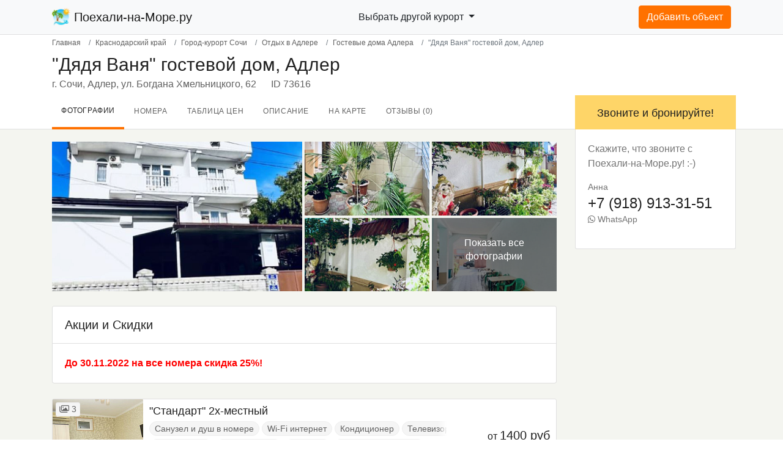

--- FILE ---
content_type: text/html; charset=UTF-8
request_url: https://poehali-na-more.ru/catalog/dyadya-vanya-adler.html
body_size: 31396
content:
<!DOCTYPE html>
<html style="--vh:8.5px;" lang="ru">
<head itemscope itemtype="https://schema.org/WPHeader">
    <meta name="viewport" content="width=device-width, initial-scale=1, shrink-to-fit=no">
	<meta http-equiv="Content-Type" content="text/html; charset=UTF-8" />


<script type="text/javascript" data-skip-moving="true">(function(w, d, n) {var cl = "bx-core";var ht = d.documentElement;var htc = ht ? ht.className : undefined;if (htc === undefined || htc.indexOf(cl) !== -1){return;}var ua = n.userAgent;if (/(iPad;)|(iPhone;)/i.test(ua)){cl += " bx-ios";}else if (/Android/i.test(ua)){cl += " bx-android";}cl += (/(ipad|iphone|android|mobile|touch)/i.test(ua) ? " bx-touch" : " bx-no-touch");cl += w.devicePixelRatio && w.devicePixelRatio >= 2? " bx-retina": " bx-no-retina";var ieVersion = -1;if (/AppleWebKit/.test(ua)){cl += " bx-chrome";}else if ((ieVersion = getIeVersion()) > 0){cl += " bx-ie bx-ie" + ieVersion;if (ieVersion > 7 && ieVersion < 10 && !isDoctype()){cl += " bx-quirks";}}else if (/Opera/.test(ua)){cl += " bx-opera";}else if (/Gecko/.test(ua)){cl += " bx-firefox";}if (/Macintosh/i.test(ua)){cl += " bx-mac";}ht.className = htc ? htc + " " + cl : cl;function isDoctype(){if (d.compatMode){return d.compatMode == "CSS1Compat";}return d.documentElement && d.documentElement.clientHeight;}function getIeVersion(){if (/Opera/i.test(ua) || /Webkit/i.test(ua) || /Firefox/i.test(ua) || /Chrome/i.test(ua)){return -1;}var rv = -1;if (!!(w.MSStream) && !(w.ActiveXObject) && ("ActiveXObject" in w)){rv = 11;}else if (!!d.documentMode && d.documentMode >= 10){rv = 10;}else if (!!d.documentMode && d.documentMode >= 9){rv = 9;}else if (d.attachEvent && !/Opera/.test(ua)){rv = 8;}if (rv == -1 || rv == 8){var re;if (n.appName == "Microsoft Internet Explorer"){re = new RegExp("MSIE ([0-9]+[\.0-9]*)");if (re.exec(ua) != null){rv = parseFloat(RegExp.$1);}}else if (n.appName == "Netscape"){rv = 11;re = new RegExp("Trident/.*rv:([0-9]+[\.0-9]*)");if (re.exec(ua) != null){rv = parseFloat(RegExp.$1);}}}return rv;}})(window, document, navigator);</script>

<link href="/bitrix/cache/css/s1/city/page_bbc05ac87396e4eeb5185d3e9cbca6b9/page_bbc05ac87396e4eeb5185d3e9cbca6b9_v1.css?176431493838680" type="text/css"  rel="stylesheet" />
<link href="/bitrix/cache/css/s1/city/template_7da8cdd6b22abd11f542b1f8b6019d9e/template_7da8cdd6b22abd11f542b1f8b6019d9e_v1.css?1766142019305396" type="text/css"  data-template-style="true" rel="stylesheet" />
    <title itemprop="name">Отдых у моря &quot;Дядя Ваня&quot; гостевой дом, г. Сочи, Адлер, ул. Богдана Хмельницкого, 62 | Поехали-на-Море.ру</title>
    <meta  itemprop="description" name="description" content="Снять жилье для отдыха у Черного моря - &quot;Дядя Ваня&quot; гостевой дом, г. Сочи, Адлер, ул. Богдана Хмельницкого, 62. Бронируйте онлайн по доступным ценам без посредников! На сайте более 7 тысяч актуальных объявлений." />
		        <script src="/local/templates/.default/js/tb.js" async data-skip-moving="true"></script>
        <!-- Global site tag (gtag.js) - Google Analytics -->
        <script async src="https://www.googletagmanager.com/gtag/js?id=G-0N60JBNH7G" data-skip-moving="true"></script>
        <script data-skip-moving="true">
            window.dataLayer = window.dataLayer || [];

            function gtag() {
                dataLayer.push(arguments);
            }

            gtag('js', new Date());
            gtag('config', 'G-0N60JBNH7G');
        </script>
	</head>
<body id="portal">
<div id="panel">
	</div>
		<div id="body">
    <div class="menu-overlay"></div>
    <header id="header" class="header">
        <nav class="navbar navbar-expand-lg navbar-light bg-light">
            <div class="container">
				<a class="navbar-brand mr-0 mr-sm-1" href="/">
    <img data-src="/local/templates/.default/img/logo_70_70.webp" src="/local/templates/.default/img/logo_70_70.webp" width="30" height="30" class="d-inline-block align-top" alt="">
    Поехали-на-Море.ру
</a>								                <ul class="nav nav-user region-city-menu d-none d-sm-block">
                <li class="dropdown">
                    <a class="dropdown-toggle btn" href="#" data-toggle="dropdown"
                       aria-expanded="false">
                        Выбрать другой курорт                    </a>
                    <ul class="dropdown-menu">
                        <li>
                            <div class="row" style="padding: 2px 10px;">
                                <div class="col-6 regions">
                                    <div class="region-city-menu-header">Регионы:</div>
                                    <div class="nav flex-column nav-pills" id="v-pills-tab" role="tablist"
                                         aria-orientation="vertical">
                                                                                                                                                                                                                                                                                                                <a class="nav-link active" id="v-pills-4817-tab" data-toggle="pill"
                                                   href="#v-pills-4817" role="tab" aria-controls="v-pills-4817"
                                                   aria-selected="true">Курорты Сочи                                               </a>
                                                                                                                                                                                                                                                                                                                                                                                                                                                                                                                                                                                                                                                                                                                                                                                                                                                                                                                                                                                                                                                                                                                                                                                                                                                                                                                                                                                                                                                                                                                                                                                                                                                                                                                                                                                                                                                                                                                                                                                                                                                                                                                                                                                                                                                                                                                                                                                                                    <a class="nav-link " id="v-pills-4933-tab" data-toggle="pill"
                                                   href="#v-pills-4933" role="tab" aria-controls="v-pills-4933"
                                                   aria-selected="false">Курорты Анапа                                               </a>
                                                                                                                                                                                                                                                                                                                                                                                                                                                                                                                                                                                                                                                                                                                                                                                                                                                                                                                                                                                                                                                                                                                                                                                            <a class="nav-link " id="v-pills-4976-tab" data-toggle="pill"
                                                   href="#v-pills-4976" role="tab" aria-controls="v-pills-4976"
                                                   aria-selected="false">Курорты Геленджик                                               </a>
                                                                                                                                                                                                                                                                                                                                                                                                                                                                                                                                                                                                                                                                                                                                                                                                                                                                                                                                                                                                                                                                                                                                                                                                                                                                                <a class="nav-link " id="v-pills-5034-tab" data-toggle="pill"
                                                   href="#v-pills-5034" role="tab" aria-controls="v-pills-5034"
                                                   aria-selected="false">Курорты Туапсе                                               </a>
                                                                                                                                                                                                                                                                                                                                                                                                                                                                                                                                                                                                                                                                                                                                                                                                                                                                                                                                                                                                                                                                                                                                                                                                                                                                                                                                                                    <a class="nav-link " id="v-pills-5094-tab" data-toggle="pill"
                                                   href="#v-pills-5094" role="tab" aria-controls="v-pills-5094"
                                                   aria-selected="false">Курорты Новороссийск                                               </a>
                                                                                                                                                                                                                                                                                                                                                                                                                                                                                                                                                                                                                                                                    <a class="nav-link " id="v-pills-5108-tab" data-toggle="pill"
                                                   href="#v-pills-5108" role="tab" aria-controls="v-pills-5108"
                                                   aria-selected="false">Курорты Ейск                                               </a>
                                                                                                                                                                                                                                                                                                                                                                                                                                                                                                                                                                                                                                                                    <a class="nav-link " id="v-pills-5125-tab" data-toggle="pill"
                                                   href="#v-pills-5125" role="tab" aria-controls="v-pills-5125"
                                                   aria-selected="false">Курорты Азовское побережье                                               </a>
                                                                                                                                                                                                                                                                                                                                                                                                                                                                                                                                                                                                                                                                                                                                                                                                                                                                                                                                                                                                                                                                                                                                                                                                                                                                                                                                                                                                                                                                                                                                                                                                                                                                                                                    <a class="nav-link " id="v-pills-5173-tab" data-toggle="pill"
                                                   href="#v-pills-5173" role="tab" aria-controls="v-pills-5173"
                                                   aria-selected="false">Курорты Приморско-Ахтарск                                               </a>
                                                                                                                                                                                                                                <a class="nav-link " id="v-pills-5587-tab" data-toggle="pill"
                                                   href="#v-pills-5587" role="tab" aria-controls="v-pills-5587"
                                                   aria-selected="false">Курорты Адыгея                                               </a>
                                                                                                                                                                                                                                <a class="nav-link " id="v-pills-5588-tab" data-toggle="pill"
                                                   href="#v-pills-5588" role="tab" aria-controls="v-pills-5588"
                                                   aria-selected="false">Курорты Каменномостский                                               </a>
                                                                                                                                                                                                                                <a class="nav-link " id="v-pills-391-tab" data-toggle="pill"
                                                   href="#v-pills-391" role="tab" aria-controls="v-pills-391"
                                                   aria-selected="false">Курорты Крым                                               </a>
                                                                                                                                                                                                                                                                                                                                                                                                                                                                                                                                                                                                                                                                                                                                                                                                                                                                                                                                                                                                                                                                                                                                                                                                                                                                                                                                                                                                                                                                                                                                                                                                                                                                                                                                                                                                                                                                                                                                                                                                                                                                                                                                                                                                                                                                                                                                                                                                                                                                                                                                                                                                                                                                                                                                                                                                                                                                                                                                                                                                                                                                                                                                                                                                                                                                                                                                                                                                                                                                                                                                                                                                                                                                                                                                                                                                                                                                                                                                                                                                                                                                                                                                                                                                                                                                                                                                                                                                                                                                                                                                                                                                                                                                                                                                                                                <a class="nav-link " id="v-pills-2-tab" data-toggle="pill"
                                                   href="#v-pills-2" role="tab" aria-controls="v-pills-2"
                                                   aria-selected="false">Курорты Абхазия                                               </a>
                                                                                                                                                                                                                                                                                                                                                                                                                                                                                                                                                                                                                                                                                                                                                                                                                                                                                                                                                                                                                                                                                                                                                                                                                                                                                                                                                </div>
                                </div>
                                <div class="col-6 regions-cities">
                                    <div class="region-city-menu-header">Города:</div>
                                    <div class="tab-content" id="v-pills-tabContent">
                                                                                    <div class="tab-pane fade show active" id="v-pills-4817" role="tabpanel"
                                                 aria-labelledby="v-pills-4817-tab">
                                                                                                                                                                                                                                                                                                                                                                    <div>
                                                            <a href="/catalog/adler/">Адлер</a>
                                                        </div>
                                                                                                                                                                                                                <div>
                                                            <a href="/catalog/vardane/">Вардане</a>
                                                        </div>
                                                                                                                                                                                                                <div>
                                                            <a href="/catalog/dagomys/">Дагомыс</a>
                                                        </div>
                                                                                                                                                                                                                <div>
                                                            <a href="/catalog/krasnaya-polyana/">Красная Поляна</a>
                                                        </div>
                                                                                                                                                                                                                <div>
                                                            <a href="/catalog/kudepsta/">Кудепста</a>
                                                        </div>
                                                                                                                                                                                                                <div>
                                                            <a href="/catalog/lazarevskoe/">Лазаревское</a>
                                                        </div>
                                                                                                                                                                                                                <div>
                                                            <a href="/catalog/loo/">Лоо</a>
                                                        </div>
                                                                                                                                                                                                                <div>
                                                            <a href="/catalog/olimpiyskiy-park/">Сириус (Олимпийский парк)</a>
                                                        </div>
                                                                                                                                                                                                                <div>
                                                            <a href="/catalog/khosta/">Хоста</a>
                                                        </div>
                                                                                                                                                                                                                <div>
                                                            <a href="/catalog/gorod-sochi/">Сочи</a>
                                                        </div>
                                                                                                                                                                                                                <div>
                                                            <a href="/catalog/ashe/">Аше</a>
                                                        </div>
                                                                                                                                                                                                                <div>
                                                            <a href="/catalog/vishnevka/">Вишневка</a>
                                                        </div>
                                                                                                                                                                                                                <div>
                                                            <a href="/catalog/volkonka/">Волконка</a>
                                                        </div>
                                                                                                                                                                                                                <div>
                                                            <a href="/catalog/golovinka/">Головинка</a>
                                                        </div>
                                                                                                                                                                                                                <div>
                                                            <a href="/catalog/zubova-shchel/">Зубова щель</a>
                                                        </div>
                                                                                                                                                                                                                <div>
                                                            <a href="/catalog/katkova-shchel/">Каткова щель</a>
                                                        </div>
                                                                                                                                                                                                                <div>
                                                            <a href="/catalog/magri/">Магри</a>
                                                        </div>
                                                                                                                                                                                                                <div>
                                                            <a href="/catalog/makopse/">Макопсе</a>
                                                        </div>
                                                                                                                                                                                                                <div>
                                                            <a href="/catalog/nizhnyaya-khobza/">Нижняя Хобза</a>
                                                        </div>
                                                                                                                                                                                                                <div>
                                                            <a href="/catalog/sovet-kvadzhe/">Совет-Квадже</a>
                                                        </div>
                                                                                                                                                                                                                <div>
                                                            <a href="/catalog/soloniki/">Солоники</a>
                                                        </div>
                                                                                                                                                                                                                <div>
                                                            <a href="/catalog/uch-dere/">Уч-Дере</a>
                                                        </div>
                                                                                                                                                                                                                <div>
                                                            <a href="/catalog/chemitokvadzhe/">Чемитоквадже</a>
                                                        </div>
                                                                                                                                                                                                                <div>
                                                            <a href="/catalog/esto-sadok/">Эсто-Садок</a>
                                                        </div>
                                                                                                                                                                                                                <div>
                                                            <a href="/catalog/yakornaya-shchel/">Якорная щель</a>
                                                        </div>
                                                                                                                                                                                                                                                                                                                                                                                                                                                                                                                                                                                                                                                                                                                                                                                                                                                                                                                                                                                                                                                                                                                                                                                                                                                                                                                                                                                                                                                                                                                                                                                                                                                                                                                                                                                                                                                                                                                                                                                                                                                                                                                                                                                                                                                                                                                                                                                                                                                                                                                                                                                                                                                                                                                                                                                                                                                                                                                                                                                                                                                                                                                                                                                                                                                                                                                                                                                                                                                                                                                                                                                                                                                                                                                                                                                                                                                                                                                                                                                                                                                                                                                                                                                                                                                                                                                                                                                                                                                                                                                                                                                                                                                                                                                                                                                                                                                                                                                                                                                                                                                                                                                                                                                                                                                                                                                                                                                                                                                                                                                                                                                                                                                                                                                                                                                                                                                                                                                                                                                                                                                                                                                                                                                                                                                                                                                                                                                                                                                                                                                                                                                                                                                                                                                                                                                                                                                                                                                                                                                                                                                                                                                                                                                                                                                                                                                                                                                                                                                                                                                                                                                                                                                                                                                                                                                                                                                                                                                                                                                                                                                                                                                                                                                                                                                                                                                                                                                                                                                                                                                                                                                                                                                                                                                                                                                                                                                                                                                                                                                                                                                                                                                                                                                                                                                                                                                                                                                                                                                                                                                                                                                                                                                                                                                                                                                                                                                                                                                                                                                                                                                                                                                                                                                                                                                                                                                                                                                                                                                                                                                                                                                                                                                                                                                                                                                                                                                                                                                                                                                                                                                                                                                                                                                                                                                                                                                                                                                                                                                                                                                                                                                                                                                                                                                                                                                                                                                                                                                                                                                                                                                                                                                                                                                                                                                                                                                                                                                                                                                                                                                                                                                                                                                                                                                                                                                                                                                                                                                                                                                                                                                                                                                                                                                                                                                                                                                                                                                                                                                                                                                                                                                                                                                                                                                                                                                                                                                                                                                                                                                                                                                                                                                                                                                                                                                                                                                                                                                                                                                                                                                                                                                                                                                                                                                                </div>
                                                                                    <div class="tab-pane fade " id="v-pills-4933" role="tabpanel"
                                                 aria-labelledby="v-pills-4933-tab">
                                                                                                                                                                                                                                                                                                                                                                                                                                                                                                                                                                                                                                                                                                                                                                                                                                                                                                                                                                                                                                                                                                                                                                                                                                                                                                                                                                                                                                                                                                                                                                                                                                                                                                                                                                                                                                                                                                                                                                                                                                                                                                                                                                                                                                                                                                                                                                                                                                                                                                                                                                                                                                                                                                                                                                                                                                                                                                                                                                                                                                                                            <div>
                                                            <a href="/catalog/gorod-anapa/">Анапа</a>
                                                        </div>
                                                                                                                                                                                                                <div>
                                                            <a href="/catalog/blagoveshchenskaya/">Благовещенская</a>
                                                        </div>
                                                                                                                                                                                                                <div>
                                                            <a href="/catalog/bolshoy-utrish/">Большой Утриш</a>
                                                        </div>
                                                                                                                                                                                                                <div>
                                                            <a href="/catalog/vityazevo/">Витязево</a>
                                                        </div>
                                                                                                                                                                                                                <div>
                                                            <a href="/catalog/dzhemete/">Джемете</a>
                                                        </div>
                                                                                                                                                                                                                <div>
                                                            <a href="/catalog/malyy-utrish/">Малый Утриш</a>
                                                        </div>
                                                                                                                                                                                                                <div>
                                                            <a href="/catalog/pyatikhatki/">Пятихатки</a>
                                                        </div>
                                                                                                                                                                                                                <div>
                                                            <a href="/catalog/st-anapskaya/">Станица Анапская</a>
                                                        </div>
                                                                                                                                                                                                                <div>
                                                            <a href="/catalog/sukko/">Сукко</a>
                                                        </div>
                                                                                                                                                                                                                <div>
                                                            <a href="/catalog/supsekh/">Супсех</a>
                                                        </div>
                                                                                                                                                                                                                <div>
                                                            <a href="/catalog/tsibanobalka/">Цибанобалка</a>
                                                        </div>
                                                                                                                                                                                                                                                                                                                                                                                                                                                                                                                                                                                                                                                                                                                                                                                                                                                                                                                                                                                                                                                                                                                                                                                                                                                                                                                                                                                                                                                                                                                                                                                                                                                                                                                                                                                                                                                                                                                                                                                                                                                                                                                                                                                                                                                                                                                                                                                                                                                                                                                                                                                                                                                                                                                                                                                                                                                                                                                                                                                                                                                                                                                                                                                                                                                                                                                                                                                                                                                                                                                                                                                                                                                                                                                                                                                                                                                                                                                                                                                                                                                                                                                                                                                                                                                                                                                                                                                                                                                                                                                                                                                                                                                                                                                                                                                                                                                                                                                                                                                                                                                                                                                                                                                                                                                                                                                                                                                                                                                                                                                                                                                                                                                                                                                                                                                                                                                                                                                                                                                                                                                                                                                                                                                                                                                                                                                                                                                                                                                                                                                                                                                                                                                                                                                                                                                                                                                                                                                                                                                                                                                                                                                                                                                                                                                                                                                                                                                                                                                                                                                                                                                                                                                                                                                                                                                                                                                                                                                                                                                                                                                                                                                                                                                                                                                                                                                                                                                                                                                                                                                                                                                                                                                                                                                                                                                                                                                                                                                                                                                                                                                                                                                                                                                                                                                                                                                                                                                                                                                                                                                                                                                                                                                                                                                                                                                                                                                                                                                                                                                                                                                                                                                                                                                                                                                                                                                                                                                                                                                                                                                                                                                                                                                                                                                                                                                                                                                                                                                                                                                                                                                                                                                                                                                                                                                                                                                                                                                                                                                                                                                                                                                                                                                                                                                                                                                                                                                                                                                                                                                                                                                                                                                                                                                                                                                                                                                                                                                                                                                                                                                                                                                                                                                                                                                                                                                                                                                                                                                                                                                                                                                                                                                                                                                                                                                                                                                                                                                                                                                                                </div>
                                                                                    <div class="tab-pane fade " id="v-pills-4976" role="tabpanel"
                                                 aria-labelledby="v-pills-4976-tab">
                                                                                                                                                                                                                                                                                                                                                                                                                                                                                                                                                                                                                                                                                                                                                                                                                                                                                                                                                                                                                                                                                                                                                                                                                                                                                                                                                                                                                                                                                                                                                                                                                                                                                                                                                                                                                                                                                                                                                                                                                                                                                                                                                                                                                                                                                                                                                                                                                                                                                                                                                                                                                                                                                                                                                                                                                                                                                                                                                                                                                                                                                                                                                                                                                                                                                                                                                                                                                                                                                                                                                                                                                                                                                                                                                                                                                                                                                                                                                                                                                                                                                                                                                                                                                                                                                                                            <div>
                                                            <a href="/catalog/aderbievka/">Адербиевка</a>
                                                        </div>
                                                                                                                                                                                                                <div>
                                                            <a href="/catalog/arkhipo-osipovka/">Архипо-Осиповка</a>
                                                        </div>
                                                                                                                                                                                                                <div>
                                                            <a href="/catalog/beregovoe/">Береговое</a>
                                                        </div>
                                                                                                                                                                                                                <div>
                                                            <a href="/catalog/betta/">Бетта</a>
                                                        </div>
                                                                                                                                                                                                                <div>
                                                            <a href="/catalog/vozrozhdenie/">Возрождение</a>
                                                        </div>
                                                                                                                                                                                                                <div>
                                                            <a href="/catalog/gorod-gelendzhik/">Геленджик</a>
                                                        </div>
                                                                                                                                                                                                                <div>
                                                            <a href="/catalog/golubaya-bukhta/">Голубая Бухта</a>
                                                        </div>
                                                                                                                                                                                                                <div>
                                                            <a href="/catalog/dzhankhot/">Джанхот</a>
                                                        </div>
                                                                                                                                                                                                                <div>
                                                            <a href="/catalog/divnomorskoe/">Дивноморское</a>
                                                        </div>
                                                                                                                                                                                                                <div>
                                                            <a href="/catalog/kabardinka/">Кабардинка</a>
                                                        </div>
                                                                                                                                                                                                                <div>
                                                            <a href="/catalog/krinitsa/">Криница</a>
                                                        </div>
                                                                                                                                                                                                                <div>
                                                            <a href="/catalog/praskoveevka/">Прасковеевка</a>
                                                        </div>
                                                                                                                                                                                                                                                                                                                                                                                                                                                                                                                                                                                                                                                                                                                                                                                                                                                                                                                                                                                                                                                                                                                                                                                                                                                                                                                                                                                                                                                                                                                                                                                                                                                                                                                                                                                                                                                                                                                                                                                                                                                                                                                                                                                                                                                                                                                                                                                                                                                                                                                                                                                                                                                                                                                                                                                                                                                                                                                                                                                                                                                                                                                                                                                                                                                                                                                                                                                                                                                                                                                                                                                                                                                                                                                                                                                                                                                                                                                                                                                                                                                                                                                                                                                                                                                                                                                                                                                                                                                                                                                                                                                                                                                                                                                                                                                                                                                                                                                                                                                                                                                                                                                                                                                                                                                                                                                                                                                                                                                                                                                                                                                                                                                                                                                                                                                                                                                                                                                                                                                                                                                                                                                                                                                                                                                                                                                                                                                                                                                                                                                                                                                                                                                                                                                                                                                                                                                                                                                                                                                                                                                                                                                                                                                                                                                                                                                                                                                                                                                                                                                                                                                                                                                                                                                                                                                                                                                                                                                                                                                                                                                                                                                                                                                                                                                                                                                                                                                                                                                                                                                                                                                                                                                                                                                                                                                                                                                                                                                                                                                                                                                                                                                                                                                                                                                                                                                                                                                                                                                                                                                                                                                                                                                                                                                                                                                                                                                                                                                                                                                                                                                                                                                                                                                                                                                                                                                                                                                                                                                                                                                                                                                                                                                                                                                                                                                                                                                                                                                                                                                                                                                                                                                                                                                                                                                                                                                                                                                                                                                                                                                                                                                                                                                                                                                                                                                                                                                                                                                                                                                                                                                                                                                            </div>
                                                                                    <div class="tab-pane fade " id="v-pills-5034" role="tabpanel"
                                                 aria-labelledby="v-pills-5034-tab">
                                                                                                                                                                                                                                                                                                                                                                                                                                                                                                                                                                                                                                                                                                                                                                                                                                                                                                                                                                                                                                                                                                                                                                                                                                                                                                                                                                                                                                                                                                                                                                                                                                                                                                                                                                                                                                                                                                                                                                                                                                                                                                                                                                                                                                                                                                                                                                                                                                                                                                                                                                                                                                                                                                                                                                                                                                                                                                                                                                                                                                                                                                                                                                                                                                                                                                                                                                                                                                                                                                                                                                                                                                                                                                                                                                                                                                                                                                                                                                                                                                                                                                                                                                                                                                                                                                                                                                                                                                                                                                                                                                                                                                                                                                                                                                                                                                                                                                                                                                                                                                                                                                                                                                                                                                                                                                                                                                                                                                                                                                                                                                                                                                                                                <div>
                                                            <a href="/catalog/agoy/">Агой</a>
                                                        </div>
                                                                                                                                                                                                                <div>
                                                            <a href="/catalog/anastasievka/">Анастасиевка</a>
                                                        </div>
                                                                                                                                                                                                                <div>
                                                            <a href="/catalog/bukhta-inal/">Бухта Инал</a>
                                                        </div>
                                                                                                                                                                                                                <div>
                                                            <a href="/catalog/gizel-dere/">Гизель-Дере</a>
                                                        </div>
                                                                                                                                                                                                                <div>
                                                            <a href="/catalog/dederkoy/">Дедеркой</a>
                                                        </div>
                                                                                                                                                                                                                <div>
                                                            <a href="/catalog/dzhubga/">Джубга</a>
                                                        </div>
                                                                                                                                                                                                                <div>
                                                            <a href="/catalog/lermontovo/">Лермонтово</a>
                                                        </div>
                                                                                                                                                                                                                <div>
                                                            <a href="/catalog/nebug/">Небуг</a>
                                                        </div>
                                                                                                                                                                                                                <div>
                                                            <a href="/catalog/novomikhaylovskiy/">Новомихайловский</a>
                                                        </div>
                                                                                                                                                                                                                <div>
                                                            <a href="/catalog/olginka/">Ольгинка</a>
                                                        </div>
                                                                                                                                                                                                                <div>
                                                            <a href="/catalog/plyakho/">Пляхо</a>
                                                        </div>
                                                                                                                                                                                                                <div>
                                                            <a href="/catalog/gorod-tuapse/">Туапсе</a>
                                                        </div>
                                                                                                                                                                                                                <div>
                                                            <a href="/catalog/shepsi/">Шепси</a>
                                                        </div>
                                                                                                                                                                                                                                                                                                                                                                                                                                                                                                                                                                                                                                                                                                                                                                                                                                                                                                                                                                                                                                                                                                                                                                                                                                                                                                                                                                                                                                                                                                                                                                                                                                                                                                                                                                                                                                                                                                                                                                                                                                                                                                                                                                                                                                                                                                                                                                                                                                                                                                                                                                                                                                                                                                                                                                                                                                                                                                                                                                                                                                                                                                                                                                                                                                                                                                                                                                                                                                                                                                                                                                                                                                                                                                                                                                                                                                                                                                                                                                                                                                                                                                                                                                                                                                                                                                                                                                                                                                                                                                                                                                                                                                                                                                                                                                                                                                                                                                                                                                                                                                                                                                                                                                                                                                                                                                                                                                                                                                                                                                                                                                                                                                                                                                                                                                                                                                                                                                                                                                                                                                                                                                                                                                                                                                                                                                                                                                                                                                                                                                                                                                                                                                                                                                                                                                                                                                                                                                                                                                                                                                                                                                                                                                                                                                                                                                                                                                                                                                                                                                                                                                                                                                                                                                                                                                                                                                                                                                                                                                                                                                                                                                                                                                                                                                                                                                                                                                                                                                                                                                                                                                                                                                                                                                                                                                                                                                                                                                                                                                                                                                                                                                                                                                                                                                                                                                                                                                                                                                                                                                                                                                                                                                                                                                                                                                                                                                                                                                                                                                                                                                                                                                                                                                                                                                                                                                                                                                                                                                                                                                                                                                                                                                                                    </div>
                                                                                    <div class="tab-pane fade " id="v-pills-5094" role="tabpanel"
                                                 aria-labelledby="v-pills-5094-tab">
                                                                                                                                                                                                                                                                                                                                                                                                                                                                                                                                                                                                                                                                                                                                                                                                                                                                                                                                                                                                                                                                                                                                                                                                                                                                                                                                                                                                                                                                                                                                                                                                                                                                                                                                                                                                                                                                                                                                                                                                                                                                                                                                                                                                                                                                                                                                                                                                                                                                                                                                                                                                                                                                                                                                                                                                                                                                                                                                                                                                                                                                                                                                                                                                                                                                                                                                                                                                                                                                                                                                                                                                                                                                                                                                                                                                                                                                                                                                                                                                                                                                                                                                                                                                                                                                                                                                                                                                                                                                                                                                                                                                                                                                                                                                                                                                                                                                                                                                                                                                                                                                                                                                                                                                                                                                                                                                                                                                                                                                                                                                                                                                                                                                                                                                                                                                                                                                                                                                                                                                                                                                                                                                                                                                                                                                                                                                                                                                                                                                                                                                                                                                                                                                                                                                                                                                                                                                                                                                                                                                                                                                                                                                        <div>
                                                            <a href="/catalog/abrau-dyurso/">Абрау-Дюрсо</a>
                                                        </div>
                                                                                                                                                                                                                <div>
                                                            <a href="/catalog/myskhako/">Мысхако</a>
                                                        </div>
                                                                                                                                                                                                                <div>
                                                            <a href="/catalog/gorod-novorossiysk/">Новороссийск</a>
                                                        </div>
                                                                                                                                                                                                                <div>
                                                            <a href="/catalog/shirokaya-balka/">Широкая Балка</a>
                                                        </div>
                                                                                                                                                                                                                <div>
                                                            <a href="/catalog/yuzhnaya-ozereevka/">Южная Озереевка</a>
                                                        </div>
                                                                                                                                                                                                                                                                                                                                                                                                                                                                                                                                                                                                                                                                                                                                                                                                                                                                                                                                                                                                                                                                                                                                                                                                                                                                                                                                                                                                                                                                                                                                                                                                                                                                                                                                                                                                                                                                                                                                                                                                                                                                                                                                                                                                                                                                                                                                                                                                                                                                                                                                                                                                                                                                                                                                                                                                                                                                                                                                                                                                                                                                                                                                                                                                                                                                                                                                                                                                                                                                                                                                                                                                                                                                                                                                                                                                                                                                                                                                                                                                                                                                                                                                                                                                                                                                                                                                                                                                                                                                                                                                                                                                                                                                                                                                                                                                                                                                                                                                                                                                                                                                                                                                                                                                                                                                                                                                                                                                                                                                                                                                                                                                                                                                                                                                                                                                                                                                                                                                                                                                                                                                                                                                                                                                                                                                                                                                                                                                                                                                                                                                                                                                                                                                                                                                                                                                                                                                                                                                                                                                                                                                                                                                                                                                                                                                                                                                                                                                                                                                                                                                                                                                                                                                                                                                                                                                                                                                                                                                                                                                                                                                                                                                                                                                                                                                                                                                                                                                                                                                                                                                                                                                                                                                                                                                                                                                                                                                                                                                                                                                                                                                                                                                                                                                                                                                                                                                                                                                                                                                                                                                                                                                                                                                                                                                                                                                                                                                                                                                                                                                                                            </div>
                                                                                    <div class="tab-pane fade " id="v-pills-5108" role="tabpanel"
                                                 aria-labelledby="v-pills-5108-tab">
                                                                                                                                                                                                                                                                                                                                                                                                                                                                                                                                                                                                                                                                                                                                                                                                                                                                                                                                                                                                                                                                                                                                                                                                                                                                                                                                                                                                                                                                                                                                                                                                                                                                                                                                                                                                                                                                                                                                                                                                                                                                                                                                                                                                                                                                                                                                                                                                                                                                                                                                                                                                                                                                                                                                                                                                                                                                                                                                                                                                                                                                                                                                                                                                                                                                                                                                                                                                                                                                                                                                                                                                                                                                                                                                                                                                                                                                                                                                                                                                                                                                                                                                                                                                                                                                                                                                                                                                                                                                                                                                                                                                                                                                                                                                                                                                                                                                                                                                                                                                                                                                                                                                                                                                                                                                                                                                                                                                                                                                                                                                                                                                                                                                                                                                                                                                                                                                                                                                                                                                                                                                                                                                                                                                                                                                                                                                                                                                                                                                                                                                                                                                                                                                                                                                                                                                                                                                                                                                                                                                                                                                                                                                                                                                                                                                                                                                                                                                                                                                                                                                                                                                                                                                                                                                                                <div>
                                                            <a href="/catalog/glafirovka/">Глафировка</a>
                                                        </div>
                                                                                                                                                                                                                <div>
                                                            <a href="/catalog/dolzhanskaya/">Должанская</a>
                                                        </div>
                                                                                                                                                                                                                <div>
                                                            <a href="/catalog/gorod-eysk/">Ейск</a>
                                                        </div>
                                                                                                                                                                                                                <div>
                                                            <a href="/catalog/shilovka/">Шиловка</a>
                                                        </div>
                                                                                                                                                                                                                <div>
                                                            <a href="/catalog/yasenskaya-pereprava/">Ясенская Переправа</a>
                                                        </div>
                                                                                                                                                                                                                                                                                                                                                                                                                                                                                                                                                                                                                                                                                                                                                                                                                                                                                                                                                                                                                                                                                                                                                                                                                                                                                                                                                                                                                                                                                                                                                                                                                                                                                                                                                                                                                                                                                                                                                                                                                                                                                                                                                                                                                                                                                                                                                                                                                                                                                                                                                                                                                                                                                                                                                                                                                                                                                                                                                                                                                                                                                                                                                                                                                                                                                                                                                                                                                                                                                                                                                                                                                                                                                                                                                                                                                                                                                                                                                                                                                                                                                                                                                                                                                                                                                                                                                                                                                                                                                                                                                                                                                                                                                                                                                                                                                                                                                                                                                                                                                                                                                                                                                                                                                                                                                                                                                                                                                                                                                                                                                                                                                                                                                                                                                                                                                                                                                                                                                                                                                                                                                                                                                                                                                                                                                                                                                                                                                                                                                                                                                                                                                                                                                                                                                                                                                                                                                                                                                                                                                                                                                                                                                                                                                                                                                                                                                                                                                                                                                                                                                                                                                                                                                                                                                                                                                                                                                                                                                                                                                                                                                                                                                                                                                                                                                                                                                                                                                                                                                                                                                                                                                                                                                                                                                                                                                                                                                                                                                                                                                                                                                                                                                                                                                                                                                                                                                                                                                    </div>
                                                                                    <div class="tab-pane fade " id="v-pills-5125" role="tabpanel"
                                                 aria-labelledby="v-pills-5125-tab">
                                                                                                                                                                                                                                                                                                                                                                                                                                                                                                                                                                                                                                                                                                                                                                                                                                                                                                                                                                                                                                                                                                                                                                                                                                                                                                                                                                                                                                                                                                                                                                                                                                                                                                                                                                                                                                                                                                                                                                                                                                                                                                                                                                                                                                                                                                                                                                                                                                                                                                                                                                                                                                                                                                                                                                                                                                                                                                                                                                                                                                                                                                                                                                                                                                                                                                                                                                                                                                                                                                                                                                                                                                                                                                                                                                                                                                                                                                                                                                                                                                                                                                                                                                                                                                                                                                                                                                                                                                                                                                                                                                                                                                                                                                                                                                                                                                                                                                                                                                                                                                                                                                                                                                                                                                                                                                                                                                                                                                                                                                                                                                                                                                                                                                                                                                                                                                                                                                                                                                                                                                                                                                                                                                                                                                                                                                                                                                                                                                                                                                                                                                                                                                                                                                                                                                                                                                                                                                                                                                                                                                                                                                                                                                                                                                                                                                                                                                                                                                                                                                                                                                                                                                                                                                                                                                                                                                                                                                                                                                                                                                                                                                                                                                                                                                                                                                                                                                                        <div>
                                                            <a href="/catalog/belosarayskaya-kosa/">Белосарайская коса</a>
                                                        </div>
                                                                                                                                                                                                                <div>
                                                            <a href="/catalog/berdyansk/">Бердянск</a>
                                                        </div>
                                                                                                                                                                                                                <div>
                                                            <a href="/catalog/veselovka/">Веселовка</a>
                                                        </div>
                                                                                                                                                                                                                <div>
                                                            <a href="/catalog/volna/">Волна</a>
                                                        </div>
                                                                                                                                                                                                                <div>
                                                            <a href="/catalog/golubitskaya/">Голубицкая</a>
                                                        </div>
                                                                                                                                                                                                                <div>
                                                            <a href="/catalog/za-rodinu/">За Родину</a>
                                                        </div>
                                                                                                                                                                                                                <div>
                                                            <a href="/catalog/ilich/">Ильич</a>
                                                        </div>
                                                                                                                                                                                                                <div>
                                                            <a href="/catalog/kirillovka/">Кирилловка</a>
                                                        </div>
                                                                                                                                                                                                                <div>
                                                            <a href="/catalog/kuchugury/">Кучугуры</a>
                                                        </div>
                                                                                                                                                                                                                <div>
                                                            <a href="/catalog/mariupol/">Мариуполь</a>
                                                        </div>
                                                                                                                                                                                                                <div>
                                                            <a href="/catalog/peresyp/">Пересыпь</a>
                                                        </div>
                                                                                                                                                                                                                <div>
                                                            <a href="/catalog/primorskiy-azov/">Приморский</a>
                                                        </div>
                                                                                                                                                                                                                <div>
                                                            <a href="/catalog/sedovo/">Седово</a>
                                                        </div>
                                                                                                                                                                                                                <div>
                                                            <a href="/catalog/sennoy/">Сенной</a>
                                                        </div>
                                                                                                                                                                                                                <div>
                                                            <a href="/catalog/taman/">Тамань</a>
                                                        </div>
                                                                                                                                                                                                                <div>
                                                            <a href="/catalog/temryuk/">Темрюк</a>
                                                        </div>
                                                                                                                                                                                                                <div>
                                                            <a href="/catalog/urzuf/">Урзуф</a>
                                                        </div>
                                                                                                                                                                                                                                                                                                                                                                                                                                                                                                                                                                                                                                                                                                                                                                                                                                                                                                                                                                                                                                                                                                                                                                                                                                                                                                                                                                                                                                                                                                                                                                                                                                                                                                                                                                                                                                                                                                                                                                                                                                                                                                                                                                                                                                                                                                                                                                                                                                                                                                                                                                                                                                                                                                                                                                                                                                                                                                                                                                                                                                                                                                                                                                                                                                                                                                                                                                                                                                                                                                                                                                                                                                                                                                                                                                                                                                                                                                                                                                                                                                                                                                                                                                                                                                                                                                                                                                                                                                                                                                                                                                                                                                                                                                                                                                                                                                                                                                                                                                                                                                                                                                                                                                                                                                                                                                                                                                                                                                                                                                                                                                                                                                                                                                                                                                                                                                                                                                                                                                                                                                                                                                                                                                                                                                                                                                                                                                                                                                                                                                                                                                                                                                                                                                                                                                                                                                                                                                                                                                                                                                                                                                                                                                                                                                                                                                                                                                                                                                                                                                                                            </div>
                                                                                    <div class="tab-pane fade " id="v-pills-5173" role="tabpanel"
                                                 aria-labelledby="v-pills-5173-tab">
                                                                                                                                                                                                                                                                                                                                                                                                                                                                                                                                                                                                                                                                                                                                                                                                                                                                                                                                                                                                                                                                                                                                                                                                                                                                                                                                                                                                                                                                                                                                                                                                                                                                                                                                                                                                                                                                                                                                                                                                                                                                                                                                                                                                                                                                                                                                                                                                                                                                                                                                                                                                                                                                                                                                                                                                                                                                                                                                                                                                                                                                                                                                                                                                                                                                                                                                                                                                                                                                                                                                                                                                                                                                                                                                                                                                                                                                                                                                                                                                                                                                                                                                                                                                                                                                                                                                                                                                                                                                                                                                                                                                                                                                                                                                                                                                                                                                                                                                                                                                                                                                                                                                                                                                                                                                                                                                                                                                                                                                                                                                                                                                                                                                                                                                                                                                                                                                                                                                                                                                                                                                                                                                                                                                                                                                                                                                                                                                                                                                                                                                                                                                                                                                                                                                                                                                                                                                                                                                                                                                                                                                                                                                                                                                                                                                                                                                                                                                                                                                                                                                                                                                                                                                                                                                                                                                                                                                                                                                                                                                                                                                                                                                                                                                                                                                                                                                                                                                                                                                                                                                                                                                                                                                                                                                                                                                                                                                                                                                                                                                                                                                                                                                                                                                                                                                                                                                                                                                                                                                                                                                                                                                                                                                                                                                                                                                                                                                                                                                                                                                                                                                                                                                                                                                                                                                                                                                                                                                                                                                                                                                                                                                                                                                                                                                                                                                                                                                                                                                                                                                                                                                                                                                                                                                                                                                                                                                                                                                                                                                                                                                                                                                                                                                                                                                                                                                                                                                                                                                                                                                                                                                                                                                                                                                                                                                                                                                                                                                                                                                                                                                                                                                                                                                                                                                                                                                                                                                                                                                                                                                                                                                                                                                                                                                                                                                                                                                                                                                                                                                                                                                                                                                                                                                                                                                                                                                                                                                                                                                                                                                                                                                                                                                                                                                                                                                                                                                                                                                                                                                                                                                                                                                                                                                                                                                                                                                                                                                                                                                                                                                                                                                                                                                                                                                                                                                                                                                                                                                                                                                                                                                                                                                                                                                                                                                                                                                                                                                                                                                                                                                                                                                                                                                                                                                                                                                                                                                                                                                                                                                                                                                                                                                                                                                                                                                                                                                                                                                                                                                                                                                                                                                                                                                                                                                                                                                                                                                                                                                                                                                                        </div>
                                                                                    <div class="tab-pane fade " id="v-pills-5587" role="tabpanel"
                                                 aria-labelledby="v-pills-5587-tab">
                                                                                                                                                                                                                                                                                                                                                                                                                                                                                                                                                                                                                                                                                                                                                                                                                                                                                                                                                                                                                                                                                                                                                                                                                                                                                                                                                                                                                                                                                                                                                                                                                                                                                                                                                                                                                                                                                                                                                                                                                                                                                                                                                                                                                                                                                                                                                                                                                                                                                                                                                                                                                                                                                                                                                                                                                                                                                                                                                                                                                                                                                                                                                                                                                                                                                                                                                                                                                                                                                                                                                                                                                                                                                                                                                                                                                                                                                                                                                                                                                                                                                                                                                                                                                                                                                                                                                                                                                                                                                                                                                                                                                                                                                                                                                                                                                                                                                                                                                                                                                                                                                                                                                                                                                                                                                                                                                                                                                                                                                                                                                                                                                                                                                                                                                                                                                                                                                                                                                                                                                                                                                                                                                                                                                                                                                                                                                                                                                                                                                                                                                                                                                                                                                                                                                                                                                                                                                                                                                                                                                                                                                                                                                                                                                                                                                                                                                                                                                                                                                                                                                                                                                                                                                                                                                                                                                                                                                                                                                                                                                                                                                                                                                                                                                                                                                                                                                                                                                                                                                                                                                                                                                                                                                                                                                                                                                                                                                                                                                                                                                                                                                                                                                                                                                                                                                                                                                                                                                                                                                                                                                                                                                                                                                                                                                                                                                                                                                                                                                                                                                                                                                                                                                                                                                                                                                                                                                                    <div>
                                                            <a href="/catalog/kamennomostskiy/">Каменномостский</a>
                                                        </div>
                                                                                                                                                                                                                                                                                                                                                                                                                                                                                                                                                                                                                                                                                                                                                                                                                                                                                                                                                                                                                                                                                                                                                                                                                                                                                                                                                                                                                                                                                                                                                                                                                                                                                                                                                                                                                                                                                                                                                                                                                                                                                                                                                                                                                                                                                                                                                                                                                                                                                                                                                                                                                                                                                                                                                                                                                                                                                                                                                                                                                                                                                                                                                                                                                                                                                                                                                                                                                                                                                                                                                                                                                                                                                                                                                                                                                                                                                                                                                                                                                                                                                                                                                                                                                                                                                                                                                                                                                                                                                                                                                                                                                                                                                                                                                                                                                                                                                                                                                                                                                                                                                                                                                                                                                                                                                                                                                                                                                                                                                                                                                                                                                                                                                                                                                                                                                                                                                                                                                                                                                                                                                                                                                                                                                                                                                                                                                                                                                                                                                                                                                                                                                                                                                                                                                                                                                                                                                                                                                                                                                                                                                                                                                                                                                                </div>
                                                                                    <div class="tab-pane fade " id="v-pills-5588" role="tabpanel"
                                                 aria-labelledby="v-pills-5588-tab">
                                                                                                                                                                                                                                                                                                                                                                                                                                                                                                                                                                                                                                                                                                                                                                                                                                                                                                                                                                                                                                                                                                                                                                                                                                                                                                                                                                                                                                                                                                                                                                                                                                                                                                                                                                                                                                                                                                                                                                                                                                                                                                                                                                                                                                                                                                                                                                                                                                                                                                                                                                                                                                                                                                                                                                                                                                                                                                                                                                                                                                                                                                                                                                                                                                                                                                                                                                                                                                                                                                                                                                                                                                                                                                                                                                                                                                                                                                                                                                                                                                                                                                                                                                                                                                                                                                                                                                                                                                                                                                                                                                                                                                                                                                                                                                                                                                                                                                                                                                                                                                                                                                                                                                                                                                                                                                                                                                                                                                                                                                                                                                                                                                                                                                                                                                                                                                                                                                                                                                                                                                                                                                                                                                                                                                                                                                                                                                                                                                                                                                                                                                                                                                                                                                                                                                                                                                                                                                                                                                                                                                                                                                                                                                                                                                                                                                                                                                                                                                                                                                                                                                                                                                                                                                                                                                                                                                                                                                                                                                                                                                                                                                                                                                                                                                                                                                                                                                                                                                                                                                                                                                                                                                                                                                                                                                                                                                                                                                                                                                                                                                                                                                                                                                                                                                                                                                                                                                                                                                                                                                                                                                                                                                                                                                                                                                                                                                                                                                                                                                                                                                                                                                                                                                                                                                                                                                                                                                                                                                                                                                                                                                                                                                                                                                                                                                                                                                                                                                                                                                                                                                                                                                                                                                                                                                                                                                                                                                                                                                                                                                                                                                                                                                                                                                                                                                                                                                                                                                                                                                                                                                                                                                                                                                                                                                                                                                                                                                                                                                                                                                                                                                                                                                                                                                                                                                                                                                                                                                                                                                                                                                                                                                                                                                                                                                                                                                                                                                                                                                                                                                                                                                                                                                                                                                                                                                                                                                                                                                                                                                                                                                                                                                                                                                                                                                                                                                                                                                                                                                                                                                                                                                                                                                                                                                                                                                                                                                                                                                                                                                                                                                                                                                                                                                                                                                                                                                                                                                                                                                                                                                                                                                                                                                                                                                                                                                                                                                                                                                                                                                                                                                                                                                                                                                                                                                                                                                                                                                                                                                                                                                                                                                                                                                                                                                                                                                                                                                                                                                                                                                                                                                                                                                                                                                                                                                                                                                                                                                                                                                                                                        </div>
                                                                                    <div class="tab-pane fade " id="v-pills-391" role="tabpanel"
                                                 aria-labelledby="v-pills-391-tab">
                                                                                                                                                                                                                                                                                                                                                                                                                                                                                                                                                                                                                                                                                                                                                                                                                                                                                                                                                                                                                                                                                                                                                                                                                                                                                                                                                                                                                                                                                                                                                                                                                                                                                                                                                                                                                                                                                                                                                                                                                                                                                                                                                                                                                                                                                                                                                                                                                                                                                                                                                                                                                                                                                                                                                                                                                                                                                                                                                                                                                                                                                                                                                                                                                                                                                                                                                                                                                                                                                                                                                                                                                                                                                                                                                                                                                                                                                                                                                                                                                                                                                                                                                                                                                                                                                                                                                                                                                                                                                                                                                                                                                                                                                                                                                                                                                                                                                                                                                                                                                                                                                                                                                                                                                                                                                                                                                                                                                                                                                                                                                                                                                                                                                                                                                                                                                                                                                                                                                                                                                                                                                                                                                                                                                                                                                                                                                                                                                                                                                                                                                                                                                                                                                                                                                                                                                                                                                                                                                                                                                                                                                                                                                                                                                                                                                                                                                                                                                                                                                                                                                                                                                                                                                                                                                                                                                                                                                                                                                                                                                                                                                                                                                                                                                                                                                                                                                                                                                                                                                                                                                                                                                                                                                                                                                                                                                                                                                                                                                                                                                                                                                                                                                                                                                                                                                                                                                                                                                                                                                                                                                                                                                                                                                                                                                                                                                                                                                                                                                                                                                                                                                                                                                                                                                                                                                                                                                                                                                                                                                                                                                                            <div>
                                                            <a href="/catalog/alupka/">Алупка</a>
                                                        </div>
                                                                                                                                                                                                                <div>
                                                            <a href="/catalog/alushta/">Алушта</a>
                                                        </div>
                                                                                                                                                                                                                <div>
                                                            <a href="/catalog/balaklava/">Балаклава</a>
                                                        </div>
                                                                                                                                                                                                                <div>
                                                            <a href="/catalog/bakhchisaray/">Бахчисарай</a>
                                                        </div>
                                                                                                                                                                                                                <div>
                                                            <a href="/catalog/beregovoe-krym/">Береговое</a>
                                                        </div>
                                                                                                                                                                                                                <div>
                                                            <a href="/catalog/gaspra/">Гаспра</a>
                                                        </div>
                                                                                                                                                                                                                <div>
                                                            <a href="/catalog/gurzuf/">Гурзуф</a>
                                                        </div>
                                                                                                                                                                                                                <div>
                                                            <a href="/catalog/evpatoriya/">Евпатория</a>
                                                        </div>
                                                                                                                                                                                                                <div>
                                                            <a href="/catalog/zaozernoe/">Заозерное</a>
                                                        </div>
                                                                                                                                                                                                                <div>
                                                            <a href="/catalog/kazantip/">Казантип</a>
                                                        </div>
                                                                                                                                                                                                                <div>
                                                            <a href="/catalog/kamenskoe/">Каменское</a>
                                                        </div>
                                                                                                                                                                                                                <div>
                                                            <a href="/catalog/kanaka-i-privetnoe/">Канака и Приветное</a>
                                                        </div>
                                                                                                                                                                                                                <div>
                                                            <a href="/catalog/katsiveli/">Кацивели</a>
                                                        </div>
                                                                                                                                                                                                                <div>
                                                            <a href="/catalog/kerch/">Керчь</a>
                                                        </div>
                                                                                                                                                                                                                <div>
                                                            <a href="/catalog/koktebel/">Коктебель</a>
                                                        </div>
                                                                                                                                                                                                                <div>
                                                            <a href="/catalog/koreiz/">Кореиз</a>
                                                        </div>
                                                                                                                                                                                                                <div>
                                                            <a href="/catalog/kurortnoe/">Курортное</a>
                                                        </div>
                                                                                                                                                                                                                <div>
                                                            <a href="/catalog/laspi/">Ласпи</a>
                                                        </div>
                                                                                                                                                                                                                <div>
                                                            <a href="/catalog/livadiya/">Ливадия</a>
                                                        </div>
                                                                                                                                                                                                                <div>
                                                            <a href="/catalog/malorechenskoe/">Малореченское</a>
                                                        </div>
                                                                                                                                                                                                                <div>
                                                            <a href="/catalog/mirnyy-i-popovka/">Мирный и Поповка</a>
                                                        </div>
                                                                                                                                                                                                                <div>
                                                            <a href="/catalog/miskhor/">Мисхор</a>
                                                        </div>
                                                                                                                                                                                                                <div>
                                                            <a href="/catalog/morskoe/">Морское</a>
                                                        </div>
                                                                                                                                                                                                                <div>
                                                            <a href="/catalog/mysovoe/">Мысовое</a>
                                                        </div>
                                                                                                                                                                                                                <div>
                                                            <a href="/catalog/nikolaevka/">Николаевка</a>
                                                        </div>
                                                                                                                                                                                                                <div>
                                                            <a href="/catalog/novootradnoe/">Новоотрадное</a>
                                                        </div>
                                                                                                                                                                                                                <div>
                                                            <a href="/catalog/novofedorovka/">Новофедоровка</a>
                                                        </div>
                                                                                                                                                                                                                <div>
                                                            <a href="/catalog/novyy-svet/">Новый Свет</a>
                                                        </div>
                                                                                                                                                                                                                <div>
                                                            <a href="/catalog/olenevka/">Оленевка</a>
                                                        </div>
                                                                                                                                                                                                                <div>
                                                            <a href="/catalog/ordzhonikidze/">Орджоникидзе</a>
                                                        </div>
                                                                                                                                                                                                                <div>
                                                            <a href="/catalog/partenit-i-utyes/">Партенит и Утёс</a>
                                                        </div>
                                                                                                                                                                                                                <div>
                                                            <a href="/catalog/peschanoe/">Песчаное</a>
                                                        </div>
                                                                                                                                                                                                                <div>
                                                            <a href="/catalog/privetnoe/">Приветное</a>
                                                        </div>
                                                                                                                                                                                                                <div>
                                                            <a href="/catalog/primorskiy/">Приморский</a>
                                                        </div>
                                                                                                                                                                                                                <div>
                                                            <a href="/catalog/rybache/">Рыбачье</a>
                                                        </div>
                                                                                                                                                                                                                <div>
                                                            <a href="/catalog/saki/">Саки</a>
                                                        </div>
                                                                                                                                                                                                                <div>
                                                            <a href="/catalog/satera/">Сатера</a>
                                                        </div>
                                                                                                                                                                                                                <div>
                                                            <a href="/catalog/sevastopol/">Севастополь</a>
                                                        </div>
                                                                                                                                                                                                                <div>
                                                            <a href="/catalog/semyenovka/">Семёновка</a>
                                                        </div>
                                                                                                                                                                                                                <div>
                                                            <a href="/catalog/semidvore/">Семидворье</a>
                                                        </div>
                                                                                                                                                                                                                <div>
                                                            <a href="/catalog/simeiz/">Симеиз</a>
                                                        </div>
                                                                                                                                                                                                                <div>
                                                            <a href="/catalog/simferopol/">Симферополь</a>
                                                        </div>
                                                                                                                                                                                                                <div>
                                                            <a href="/catalog/solnechnaya-dolina/">Солнечная долина</a>
                                                        </div>
                                                                                                                                                                                                                <div>
                                                            <a href="/catalog/solnechnogorskoe/">Солнечногорское</a>
                                                        </div>
                                                                                                                                                                                                                <div>
                                                            <a href="/catalog/staryy-krym/">Старый Крым</a>
                                                        </div>
                                                                                                                                                                                                                <div>
                                                            <a href="/catalog/sudak/">Судак</a>
                                                        </div>
                                                                                                                                                                                                                <div>
                                                            <a href="/catalog/feodosiya/">Феодосия</a>
                                                        </div>
                                                                                                                                                                                                                <div>
                                                            <a href="/catalog/foros/">Форос</a>
                                                        </div>
                                                                                                                                                                                                                <div>
                                                            <a href="/catalog/chernomorskoe/">Черноморское</a>
                                                        </div>
                                                                                                                                                                                                                <div>
                                                            <a href="/catalog/shtormovoe/">Штормовое</a>
                                                        </div>
                                                                                                                                                                                                                <div>
                                                            <a href="/catalog/shchyelkino/">Щёлкино</a>
                                                        </div>
                                                                                                                                                                                                                <div>
                                                            <a href="/catalog/yalta/">Ялта</a>
                                                        </div>
                                                                                                                                                                                                                                                                                                                                                                                                                                                                                                                                                                                                                                                                                                                                                                                                                                                                                                                                                                                                                                                                                                                                                                                                                                                                                                                                                                                                                                                                                                                                                                                                                                                                                                            </div>
                                                                                    <div class="tab-pane fade " id="v-pills-2" role="tabpanel"
                                                 aria-labelledby="v-pills-2-tab">
                                                                                                                                                                                                                                                                                                                                                                                                                                                                                                                                                                                                                                                                                                                                                                                                                                                                                                                                                                                                                                                                                                                                                                                                                                                                                                                                                                                                                                                                                                                                                                                                                                                                                                                                                                                                                                                                                                                                                                                                                                                                                                                                                                                                                                                                                                                                                                                                                                                                                                                                                                                                                                                                                                                                                                                                                                                                                                                                                                                                                                                                                                                                                                                                                                                                                                                                                                                                                                                                                                                                                                                                                                                                                                                                                                                                                                                                                                                                                                                                                                                                                                                                                                                                                                                                                                                                                                                                                                                                                                                                                                                                                                                                                                                                                                                                                                                                                                                                                                                                                                                                                                                                                                                                                                                                                                                                                                                                                                                                                                                                                                                                                                                                                                                                                                                                                                                                                                                                                                                                                                                                                                                                                                                                                                                                                                                                                                                                                                                                                                                                                                                                                                                                                                                                                                                                                                                                                                                                                                                                                                                                                                                                                                                                                                                                                                                                                                                                                                                                                                                                                                                                                                                                                                                                                                                                                                                                                                                                                                                                                                                                                                                                                                                                                                                                                                                                                                                                                                                                                                                                                                                                                                                                                                                                                                                                                                                                                                                                                                                                                                                                                                                                                                                                                                                                                                                                                                                                                                                                                                                                                                                                                                                                                                                                                                                                                                                                                                                                                                                                                                                                                                                                                                                                                                                                                                                                                                                                                                                                                                                                                                                                                                                                                                                                                                                                                                                                                                                                                                                                                                                                                                                                                                                                                                                                                                                                                                                                                                                                                                                                                                                                                                                                                                                                                                                                                                                                                                                                                                                                                                                                                                                                                                                                                                                                                                                                                                                                                                                                                                                                                                                                                                                                                                                                                                                                                                                                                                                                                                                                                                                                                                                                                                                                                                                                                                                                                                                                                                                                                                                                                                                                                                                                                                                                                                                                                                                                                                                                                                                                                                                                                                                                                                                                                                                                                                                                                                                                                                                                                                                                                                                                                                                                                                                                                                                                                                                                                                                                                                                                                                                                                                                                                                                                                                                                                                                                                                                                                                                                                                                                                                                                                                                                                                                                                                                                                                                                                                                                                                                                                                                                                                <div>
                                                            <a href="/catalog/gagra/">Гагра</a>
                                                        </div>
                                                                                                                                                                                                                <div>
                                                            <a href="/catalog/gudauta/">Гудаута</a>
                                                        </div>
                                                                                                                                                                                                                <div>
                                                            <a href="/catalog/novyy-afon/">Новый Афон</a>
                                                        </div>
                                                                                                                                                                                                                <div>
                                                            <a href="/catalog/pitsunda/">Пицунда</a>
                                                        </div>
                                                                                                                                                                                                                <div>
                                                            <a href="/catalog/sukhum/">Сухум</a>
                                                        </div>
                                                                                                                                                                                                                <div>
                                                            <a href="/catalog/tsandripsh/">Цандрипш</a>
                                                        </div>
                                                                                                                                                                                                                <div>
                                                            <a href="/catalog/alakhadzy/">Алахадзы</a>
                                                        </div>
                                                                                                                                                                                                                <div>
                                                            <a href="/catalog/bagripsh/">Багрипш (Холодная речка)</a>
                                                        </div>
                                                                                                                                                                                                                <div>
                                                            <a href="/catalog/gechripsh/">Гечрипш</a>
                                                        </div>
                                                                                                                                                                                                                <div>
                                                            <a href="/catalog/grebeshok/">Гребешок</a>
                                                        </div>
                                                                                                                                                                                                                <div>
                                                            <a href="/catalog/kyndyg/">Кындыг</a>
                                                        </div>
                                                                                                                                                                                                                <div>
                                                            <a href="/catalog/ldzaa/">Лдзаа</a>
                                                        </div>
                                                                                                                                                                                                                <div>
                                                            <a href="/catalog/ochamchira/">Очамчира</a>
                                                        </div>
                                                                                                                                                                                                                <div>
                                                            <a href="/catalog/primorskoe/">Приморское</a>
                                                        </div>
                                                                                                                                                </div>
                                                                            </div>
                                </div>
                            </div>
                        </li>
                    </ul>
                </li>
            </ul>
            				                    <script data-b24-form="click/25/pqa98r" data-skip-moving="true">
                        (function (w, d, u) {
                            var s = d.createElement("script");
                            s.async = true;
                            s.src = u + "?" + (Date.now() / 180000 | 0);
                            var h = d.getElementsByTagName("script")[0];
                            h.parentNode.insertBefore(s, h);
                        })(window, document, "https://turizm24.info/upload/crm/form/loader_25_pqa98r.js");
                    </script>
				                <a href="#" class="btn btn-default-orange d-none d-sm-block">Добавить объект</a>
            </div>
        </nav>
    </header>
    <div id="content">
        <div class="view">

<div class="breadcrumbs-wrp">
    <nav aria-label="breadcrumb" class="container d-none d-sm-block" itemprop="http://schema.org/breadcrumb" itemscope itemtype="http://schema.org/BreadcrumbList"><ol class="breadcrumb">
			<li class="breadcrumb-item" itemprop="itemListElement" itemscope="" itemtype="http://schema.org/ListItem" id="bx_breadcrumb_0">
				<a itemprop="item" href="/" title="Главная">
					<span itemprop="name">Главная</span>				
					<meta itemprop="position" content="0"></a> 
			</li>
			<li class="breadcrumb-item" itemprop="itemListElement" itemscope="" itemtype="http://schema.org/ListItem" id="bx_breadcrumb_2">
				<a itemprop="item" href="/catalog/krasnodarskiy-kray/" title="Краснодарский край">
					<span itemprop="name">Краснодарский край</span>				
					<meta itemprop="position" content="2"></a> 
			</li>
			<li class="breadcrumb-item" itemprop="itemListElement" itemscope="" itemtype="http://schema.org/ListItem" id="bx_breadcrumb_3">
				<a itemprop="item" href="/catalog/sochi/" title="Город-курорт Сочи">
					<span itemprop="name">Город-курорт Сочи</span>				
					<meta itemprop="position" content="3"></a> 
			</li>
			<li class="breadcrumb-item" itemprop="itemListElement" itemscope="" itemtype="http://schema.org/ListItem" id="bx_breadcrumb_4">
				<a itemprop="item" href="/catalog/adler/" title="Отдых в Адлере">
					<span itemprop="name">Отдых в Адлере</span>				
					<meta itemprop="position" content="4"></a> 
			</li>
			<li class="breadcrumb-item" itemprop="itemListElement" itemscope="" itemtype="http://schema.org/ListItem" id="bx_breadcrumb_5">
				<a itemprop="item" href="/catalog/gostevye-doma-adlera/" title="Гостевые дома Адлера">
					<span itemprop="name">Гостевые дома Адлера</span>				
					<meta itemprop="position" content="5"></a> 
			</li>
			<li class="breadcrumb-item active" aria-current="page">
				<span>
				<span>&quot;Дядя Ваня&quot; гостевой дом, Адлер</span>
				</a></span> 
			</li></ol></nav><nav aria-label="breadcrumb" class="container d-sm-none">
                    <div class="back-crumb">
                        <a href="/catalog/gostevye-doma-adlera/" class="back-crumb__link">
                            <i class="fas fa-arrow-left"></i> Гостевые дома Адлера</a>
                    </div>
                </nav></div>

<div class="page-wrp" itemscope itemtype="http://schema.org/Hotel https://schema.org/Product">
    
















	
    <div class="page-header-wrp">
	<div class="container">
		<div class="accom-header-wrp">
			<div class="accom-header">
				<div class="row">
					<div class="col-sm-9">
						<meta itemprop="name" content="&quot;Дядя Ваня&quot; гостевой дом, Адлер"/>
						

						<meta itemprop="description"
							  content="Снять жилье для отдыха у Черного моря - &quot;Дядя Ваня&quot; гостевой дом, г. Сочи, Адлер, ул. Богдана Хмельницкого, 62. Бронируйте онлайн по доступным ценам без посредников! На сайте более 7 тысяч актуальных объявлений."/>
																											
																<meta itemprop="telephone" content="+7 (918) 913-31-51"/>
																											<h1 class="accom-header__title">
							&quot;Дядя Ваня&quot; гостевой дом, Адлер						</h1>
					</div>
				</div>

									<div class="accom-header__address" itemprop="address" itemscope
						 itemtype="http://schema.org/PostalAddress">
						<meta itemprop="addressLocality" content="Адлер"/>
						<a id="tab-map-link" href="#map">
							<span itemprop="streetAddress">г. Сочи, Адлер, ул. Богдана Хмельницкого, 62</span>
						</a>
																			<meta itemprop="addressCountry" content="RU"/>
																				<meta itemprop="addressRegion" content="г. Сочи"/>
							

					</div>
								<div class="accom-header__adv-number">ID 73616</div>
			</div>
		</div>
	</div>
</div>
    <div class="accom-menu-wrp d-none d-lg-block">
	<div id="accom-menu">
		<div class="container">
			<ul class="nav nav-tabs accom-tabs">
				<li><a href="#top" class="active" title="Фотографии">Фотографии</a>
				</li>
									<li><a href="#rooms" title="Номера">Номера</a></li>
					<li><a href="#prices" title="Таблица цен">Таблица цен</a></li>
								<li><a href="#desc" title="Описание">Описание</a></li>
									<li><a href="#map" title="На карте">На карте</a></li>
								<li><a href="#reviews" title="Отзывы">Отзывы (<span
								id="count-reviews-menu"></span>)</a></li>
			</ul>
		</div>
	</div>
</div>
    <div class="container">
        <div class="row">
            <div class="col-xl-9 col-lg-12 col-md-12 col-sm-12 object-info__wrp">
                <div class="accom-body">
                    <link rel="preload" as="image" href="/upload/resize_cache/iblock/a51/400_240_2/a511c90fdebdf933b5e901d82e3666df.png"/>
<meta itemprop="image" content="/upload/resize_cache/iblock/a51/400_240_2/a511c90fdebdf933b5e901d82e3666df.png"/>
	<link rel="preload" as="image" href="/upload/resize_cache/iblock/b8a/498_664_1/b8a1acbde8ff16ec25e757f808c7526d.jpg"/>
	<meta itemprop="image" content="/upload/iblock/b8a/b8a1acbde8ff16ec25e757f808c7526d.jpg"/>
	<link rel="preload" as="image" href="/upload/resize_cache/iblock/0c7/498_664_1/0c7baa1e707cb566e3c23217e28c5abc.jpg"/>
	<meta itemprop="image" content="/upload/iblock/0c7/0c7baa1e707cb566e3c23217e28c5abc.jpg"/>
	<link rel="preload" as="image" href="/upload/resize_cache/iblock/1f4/498_664_1/1f41f6c0c2c9402bc36bf5ad1a42ea32.jpg"/>
	<meta itemprop="image" content="/upload/iblock/1f4/1f41f6c0c2c9402bc36bf5ad1a42ea32.jpg"/>
	<link rel="preload" as="image" href="/upload/resize_cache/iblock/dd7/498_664_1/dd73fae4aa32142c32024000dcee65a7.jpg"/>
	<meta itemprop="image" content="/upload/iblock/dd7/dd73fae4aa32142c32024000dcee65a7.jpg"/>
	<link rel="preload" as="image" href="/upload/resize_cache/iblock/4a0/498_664_1/4a0f1bf5cb7b1d1f21b76ee0daddee63.jpg"/>
	<meta itemprop="image" content="/upload/iblock/4a0/4a0f1bf5cb7b1d1f21b76ee0daddee63.jpg"/>
	<link rel="preload" as="image" href="/upload/resize_cache/iblock/813/498_664_1/813cd8a33da6342b36aa29b93a0454f1.jpg"/>
	<meta itemprop="image" content="/upload/iblock/813/813cd8a33da6342b36aa29b93a0454f1.jpg"/>
	<link rel="preload" as="image" href="/upload/resize_cache/iblock/002/498_664_1/00269e0a38f540384ee99a9589f85484.jpg"/>
	<meta itemprop="image" content="/upload/iblock/002/00269e0a38f540384ee99a9589f85484.jpg"/>
	<link rel="preload" as="image" href="/upload/resize_cache/iblock/e46/504_378_1/e4693f1986da2bf212af6d91e6bdb242.jpg"/>
	<meta itemprop="image" content="/upload/iblock/e46/e4693f1986da2bf212af6d91e6bdb242.jpg"/>
	<link rel="preload" as="image" href="/upload/resize_cache/iblock/0e6/504_378_1/0e6ad6ab22bf12fb23b7c2fa82c8ca13.jpg"/>
	<meta itemprop="image" content="/upload/iblock/0e6/0e6ad6ab22bf12fb23b7c2fa82c8ca13.jpg"/>
	<link rel="preload" as="image" href="/upload/resize_cache/iblock/75b/498_664_1/75bc7aabbb1e896672f1ad89340f23bd.jpg"/>
	<meta itemprop="image" content="/upload/iblock/75b/75bc7aabbb1e896672f1ad89340f23bd.jpg"/>
	<link rel="preload" as="image" href="/upload/resize_cache/iblock/c0b/504_378_1/c0b1dd92d96a7c16b7a1a34bc867992b.jpg"/>
	<meta itemprop="image" content="/upload/iblock/c0b/c0b1dd92d96a7c16b7a1a34bc867992b.jpg"/>
	<link rel="preload" as="image" href="/upload/resize_cache/iblock/154/504_378_1/15495ad13758cf9152d5fe6a38a4c277.jpg"/>
	<meta itemprop="image" content="/upload/iblock/154/15495ad13758cf9152d5fe6a38a4c277.jpg"/>
	<link rel="preload" as="image" href="/upload/resize_cache/iblock/573/498_664_1/573c12eb3684461c3e3a549b825cec77.jpg"/>
	<meta itemprop="image" content="/upload/iblock/573/573c12eb3684461c3e3a549b825cec77.jpg"/>
	<link rel="preload" as="image" href="/upload/resize_cache/iblock/851/498_664_1/851403a2d809beeac5b204358fc2c7a5.jpg"/>
	<meta itemprop="image" content="/upload/iblock/851/851403a2d809beeac5b204358fc2c7a5.jpg"/>
	<link rel="preload" as="image" href="/upload/resize_cache/iblock/2ae/498_664_1/2ae08dab061e9b631c09ce963d337dbd.jpg"/>
	<meta itemprop="image" content="/upload/iblock/2ae/2ae08dab061e9b631c09ce963d337dbd.jpg"/>
	<link rel="preload" as="image" href="/upload/resize_cache/iblock/47e/504_378_1/47ee3a8d8a8b35caa48375be8205919a.jpg"/>
	<meta itemprop="image" content="/upload/iblock/47e/47ee3a8d8a8b35caa48375be8205919a.jpg"/>
	<link rel="preload" as="image" href="/upload/resize_cache/iblock/44b/504_378_1/44b15a8a0303e64857b2ff1e18b52701.jpg"/>
	<meta itemprop="image" content="/upload/iblock/44b/44b15a8a0303e64857b2ff1e18b52701.jpg"/>
	<link rel="preload" as="image" href="/upload/resize_cache/iblock/e87/504_378_1/e8738e5cc05ece2e0a2c2f714a159d9a.jpg"/>
	<meta itemprop="image" content="/upload/iblock/e87/e8738e5cc05ece2e0a2c2f714a159d9a.jpg"/>
	<link rel="preload" as="image" href="/upload/resize_cache/iblock/345/504_378_1/345453b627760e20e7140a49560335e6.jpg"/>
	<meta itemprop="image" content="/upload/iblock/345/345453b627760e20e7140a49560335e6.jpg"/>
	<link rel="preload" as="image" href="/upload/resize_cache/iblock/657/504_378_1/657b6d09eb8af9ca0bae3bc02c330217.jpg"/>
	<meta itemprop="image" content="/upload/iblock/657/657b6d09eb8af9ca0bae3bc02c330217.jpg"/>
	<link rel="preload" as="image" href="/upload/resize_cache/iblock/cac/504_378_1/cace23b93f3c7917d0a92df2a8012849.jpg"/>
	<meta itemprop="image" content="/upload/iblock/cac/cace23b93f3c7917d0a92df2a8012849.jpg"/>
	<link rel="preload" as="image" href="/upload/resize_cache/iblock/982/504_378_1/9822f9ea721ced09e232d6159ad94abd.jpg"/>
	<meta itemprop="image" content="/upload/iblock/982/9822f9ea721ced09e232d6159ad94abd.jpg"/>
	<link rel="preload" as="image" href="/upload/resize_cache/iblock/496/504_378_1/496cba59b2f37b56c4e39bacbd0aad35.jpg"/>
	<meta itemprop="image" content="/upload/iblock/496/496cba59b2f37b56c4e39bacbd0aad35.jpg"/>
	<link rel="preload" as="image" href="/upload/resize_cache/iblock/a62/504_378_1/a62040bc2187946c8bb0d7439f608730.jpg"/>
	<meta itemprop="image" content="/upload/iblock/a62/a62040bc2187946c8bb0d7439f608730.jpg"/>
	<link rel="preload" as="image" href="/upload/resize_cache/iblock/604/504_378_1/6043e86a76bc6b911e8d2be272aa897c.jpg"/>
	<meta itemprop="image" content="/upload/iblock/604/6043e86a76bc6b911e8d2be272aa897c.jpg"/>
	<link rel="preload" as="image" href="/upload/resize_cache/iblock/dab/504_378_1/dab98338957ec1b00e0373e87e87af6b.jpg"/>
	<meta itemprop="image" content="/upload/iblock/dab/dab98338957ec1b00e0373e87e87af6b.jpg"/>
	<link rel="preload" as="image" href="/upload/resize_cache/iblock/d64/504_378_1/d640930002c8363f1b4aab6da2f35cdf.jpg"/>
	<meta itemprop="image" content="/upload/iblock/d64/d640930002c8363f1b4aab6da2f35cdf.jpg"/>
	<link rel="preload" as="image" href="/upload/resize_cache/iblock/49b/504_378_1/49b3a750b61576152aa87c520dc04489.jpg"/>
	<meta itemprop="image" content="/upload/iblock/49b/49b3a750b61576152aa87c520dc04489.jpg"/>
	<link rel="preload" as="image" href="/upload/resize_cache/iblock/61f/504_378_1/61f937e70b815612f60b752f8ef3f73e.jpg"/>
	<meta itemprop="image" content="/upload/iblock/61f/61f937e70b815612f60b752f8ef3f73e.jpg"/>
	<link rel="preload" as="image" href="/upload/resize_cache/iblock/110/504_378_1/110e306a8f62f067d3ac6d96d8e5287c.jpg"/>
	<meta itemprop="image" content="/upload/iblock/110/110e306a8f62f067d3ac6d96d8e5287c.jpg"/>
	<link rel="preload" as="image" href="/upload/resize_cache/iblock/22a/504_378_1/22aba2c5521c354de5548d535bcff2c0.jpg"/>
	<meta itemprop="image" content="/upload/iblock/22a/22aba2c5521c354de5548d535bcff2c0.jpg"/>
	<link rel="preload" as="image" href="/upload/resize_cache/iblock/8c1/498_664_1/8c18f51cffa5728904b8b93937fce77a.jpg"/>
	<meta itemprop="image" content="/upload/iblock/8c1/8c18f51cffa5728904b8b93937fce77a.jpg"/>
	<link rel="preload" as="image" href="/upload/resize_cache/iblock/ab7/498_664_1/ab7a0d9833485f56c12e1f4f6b21dc5d.jpg"/>
	<meta itemprop="image" content="/upload/iblock/ab7/ab7a0d9833485f56c12e1f4f6b21dc5d.jpg"/>
	<link rel="preload" as="image" href="/upload/resize_cache/iblock/f8b/498_664_1/f8b2726a71bc3a8cb5b9bdc106cd4b4e.jpg"/>
	<meta itemprop="image" content="/upload/iblock/f8b/f8b2726a71bc3a8cb5b9bdc106cd4b4e.jpg"/>
	<link rel="preload" as="image" href="/upload/resize_cache/iblock/a0e/498_664_1/a0ed08d2c8252b3171afb76c0af1d613.jpg"/>
	<meta itemprop="image" content="/upload/iblock/a0e/a0ed08d2c8252b3171afb76c0af1d613.jpg"/>
	<link rel="preload" as="image" href="/upload/resize_cache/iblock/b39/498_664_1/b39f48fed64880ea43252e3cf3f58032.jpg"/>
	<meta itemprop="image" content="/upload/iblock/b39/b39f48fed64880ea43252e3cf3f58032.jpg"/>
	<link rel="preload" as="image" href="/upload/resize_cache/iblock/cab/498_664_1/cab421b79658389760ef2d5662f397fe.jpg"/>
	<meta itemprop="image" content="/upload/iblock/cab/cab421b79658389760ef2d5662f397fe.jpg"/>
	<link rel="preload" as="image" href="/upload/resize_cache/iblock/a2d/498_664_1/a2dca2f3582b3dc535e0db4ab3a28901.jpg"/>
	<meta itemprop="image" content="/upload/iblock/a2d/a2dca2f3582b3dc535e0db4ab3a28901.jpg"/>
	<link rel="preload" as="image" href="/upload/resize_cache/iblock/84b/498_664_1/84b61250c2372943955363d80c26b300.jpg"/>
	<meta itemprop="image" content="/upload/iblock/84b/84b61250c2372943955363d80c26b300.jpg"/>
	<link rel="preload" as="image" href="/upload/resize_cache/iblock/131/498_664_1/131e0536da24cdf81ad48f98f4509d0d.jpg"/>
	<meta itemprop="image" content="/upload/iblock/131/131e0536da24cdf81ad48f98f4509d0d.jpg"/>
	<link rel="preload" as="image" href="/upload/resize_cache/iblock/3bd/504_378_1/3bdb0da163afdbd2552616c5affc171e.jpg"/>
	<meta itemprop="image" content="/upload/iblock/3bd/3bdb0da163afdbd2552616c5affc171e.jpg"/>
	<link rel="preload" as="image" href="/upload/resize_cache/iblock/d9d/504_378_1/d9d7624813d36755fc3798b4bea55428.jpg"/>
	<meta itemprop="image" content="/upload/iblock/d9d/d9d7624813d36755fc3798b4bea55428.jpg"/>
	<link rel="preload" as="image" href="/upload/resize_cache/iblock/0bb/504_378_1/0bbe6a1496b803f4162769481fa11d15.jpg"/>
	<meta itemprop="image" content="/upload/iblock/0bb/0bbe6a1496b803f4162769481fa11d15.jpg"/>
	<link rel="preload" as="image" href="/upload/resize_cache/iblock/202/504_378_1/202f4d267bb222938290bbdc05fd6aee.jpg"/>
	<meta itemprop="image" content="/upload/iblock/202/202f4d267bb222938290bbdc05fd6aee.jpg"/>
	<link rel="preload" as="image" href="/upload/resize_cache/iblock/ae2/504_378_1/ae20eb4fe2e2057dbf69a977a28877c2.jpg"/>
	<meta itemprop="image" content="/upload/iblock/ae2/ae20eb4fe2e2057dbf69a977a28877c2.jpg"/>
	<link rel="preload" as="image" href="/upload/resize_cache/iblock/38b/504_378_1/38b41fc810c31bd4734641fe38f793fd.jpg"/>
	<meta itemprop="image" content="/upload/iblock/38b/38b41fc810c31bd4734641fe38f793fd.jpg"/>
	<link rel="preload" as="image" href="/upload/resize_cache/iblock/864/504_378_1/86466327d4c5359c79c2a6962cee07ad.jpg"/>
	<meta itemprop="image" content="/upload/iblock/864/86466327d4c5359c79c2a6962cee07ad.jpg"/>
	<link rel="preload" as="image" href="/upload/resize_cache/iblock/6bb/504_378_1/6bbd8cf3289bc77052b5c72f0ece8181.jpg"/>
	<meta itemprop="image" content="/upload/iblock/6bb/6bbd8cf3289bc77052b5c72f0ece8181.jpg"/>
	<link rel="preload" as="image" href="/upload/resize_cache/iblock/fd6/504_378_1/fd61fbceb61932100d777ffe39bc75aa.jpg"/>
	<meta itemprop="image" content="/upload/iblock/fd6/fd61fbceb61932100d777ffe39bc75aa.jpg"/>
	<link rel="preload" as="image" href="/upload/resize_cache/iblock/0c5/504_378_1/0c5898b3f8ec8c237e04ebd5c32b1fcd.jpg"/>
	<meta itemprop="image" content="/upload/iblock/0c5/0c5898b3f8ec8c237e04ebd5c32b1fcd.jpg"/>
<div id="photos">
	<div id="fotorama-hidden" style="display: none;">
		<div id="fotorama" class="fotorama fotorama-mobile" data-auto="false">
						
			<img class="d-none" src="/upload/resize_cache/iblock/a51/400_240_2/a511c90fdebdf933b5e901d82e3666df.png"
				 data-full="/upload/iblock/a51/a511c90fdebdf933b5e901d82e3666df.png" loading="lazy"
				 alt="&quot;Дядя Ваня&quot; гостевой дом, Адлер Фото: 1 из 51"
				 data-caption="1/51">
										
				<img class="d-none" src="/upload/resize_cache/iblock/b8a/498_664_1/b8a1acbde8ff16ec25e757f808c7526d.jpg"
					 data-full="/upload/iblock/b8a/b8a1acbde8ff16ec25e757f808c7526d.jpg" loading="lazy"
					 alt="&quot;Дядя Ваня&quot; гостевой дом, Адлер Фото: 2 из 51"
					 data-caption="2/51">
											
				<img class="d-none" src="/upload/resize_cache/iblock/0c7/498_664_1/0c7baa1e707cb566e3c23217e28c5abc.jpg"
					 data-full="/upload/iblock/0c7/0c7baa1e707cb566e3c23217e28c5abc.jpg" loading="lazy"
					 alt="&quot;Дядя Ваня&quot; гостевой дом, Адлер Фото: 3 из 51"
					 data-caption="3/51">
											
				<img class="d-none" src="/upload/resize_cache/iblock/1f4/498_664_1/1f41f6c0c2c9402bc36bf5ad1a42ea32.jpg"
					 data-full="/upload/iblock/1f4/1f41f6c0c2c9402bc36bf5ad1a42ea32.jpg" loading="lazy"
					 alt="&quot;Дядя Ваня&quot; гостевой дом, Адлер Фото: 4 из 51"
					 data-caption="4/51">
											
				<img class="d-none" src="/upload/resize_cache/iblock/dd7/498_664_1/dd73fae4aa32142c32024000dcee65a7.jpg"
					 data-full="/upload/iblock/dd7/dd73fae4aa32142c32024000dcee65a7.jpg" loading="lazy"
					 alt="&quot;Дядя Ваня&quot; гостевой дом, Адлер Фото: 5 из 51"
					 data-caption="5/51">
											
				<img class="d-none" src="/upload/resize_cache/iblock/4a0/498_664_1/4a0f1bf5cb7b1d1f21b76ee0daddee63.jpg"
					 data-full="/upload/iblock/4a0/4a0f1bf5cb7b1d1f21b76ee0daddee63.jpg" loading="lazy"
					 alt="&quot;Дядя Ваня&quot; гостевой дом, Адлер Фото: 6 из 51"
					 data-caption="6/51">
											
				<img class="d-none" src="/upload/resize_cache/iblock/813/498_664_1/813cd8a33da6342b36aa29b93a0454f1.jpg"
					 data-full="/upload/iblock/813/813cd8a33da6342b36aa29b93a0454f1.jpg" loading="lazy"
					 alt="&quot;Дядя Ваня&quot; гостевой дом, Адлер Фото: 7 из 51"
					 data-caption="7/51">
											
				<img class="d-none" src="/upload/resize_cache/iblock/002/498_664_1/00269e0a38f540384ee99a9589f85484.jpg"
					 data-full="/upload/iblock/002/00269e0a38f540384ee99a9589f85484.jpg" loading="lazy"
					 alt="&quot;Дядя Ваня&quot; гостевой дом, Адлер Фото: 8 из 51"
					 data-caption="8/51">
											
				<img class="d-none" src="/upload/resize_cache/iblock/e46/504_378_1/e4693f1986da2bf212af6d91e6bdb242.jpg"
					 data-full="/upload/iblock/e46/e4693f1986da2bf212af6d91e6bdb242.jpg" loading="lazy"
					 alt="&quot;Дядя Ваня&quot; гостевой дом, Адлер Фото: 9 из 51"
					 data-caption="9/51">
											
				<img class="d-none" src="/upload/resize_cache/iblock/0e6/504_378_1/0e6ad6ab22bf12fb23b7c2fa82c8ca13.jpg"
					 data-full="/upload/iblock/0e6/0e6ad6ab22bf12fb23b7c2fa82c8ca13.jpg" loading="lazy"
					 alt="&quot;Дядя Ваня&quot; гостевой дом, Адлер Фото: 10 из 51"
					 data-caption="10/51">
											
				<img class="d-none" src="/upload/resize_cache/iblock/75b/498_664_1/75bc7aabbb1e896672f1ad89340f23bd.jpg"
					 data-full="/upload/iblock/75b/75bc7aabbb1e896672f1ad89340f23bd.jpg" loading="lazy"
					 alt="&quot;Дядя Ваня&quot; гостевой дом, Адлер Фото: 11 из 51"
					 data-caption="11/51">
											
				<img class="d-none" src="/upload/resize_cache/iblock/c0b/504_378_1/c0b1dd92d96a7c16b7a1a34bc867992b.jpg"
					 data-full="/upload/iblock/c0b/c0b1dd92d96a7c16b7a1a34bc867992b.jpg" loading="lazy"
					 alt="&quot;Дядя Ваня&quot; гостевой дом, Адлер Фото: 12 из 51"
					 data-caption="12/51">
											
				<img class="d-none" src="/upload/resize_cache/iblock/154/504_378_1/15495ad13758cf9152d5fe6a38a4c277.jpg"
					 data-full="/upload/iblock/154/15495ad13758cf9152d5fe6a38a4c277.jpg" loading="lazy"
					 alt="&quot;Дядя Ваня&quot; гостевой дом, Адлер Фото: 13 из 51"
					 data-caption="13/51">
											
				<img class="d-none" src="/upload/resize_cache/iblock/573/498_664_1/573c12eb3684461c3e3a549b825cec77.jpg"
					 data-full="/upload/iblock/573/573c12eb3684461c3e3a549b825cec77.jpg" loading="lazy"
					 alt="&quot;Дядя Ваня&quot; гостевой дом, Адлер Фото: 14 из 51"
					 data-caption="14/51">
											
				<img class="d-none" src="/upload/resize_cache/iblock/851/498_664_1/851403a2d809beeac5b204358fc2c7a5.jpg"
					 data-full="/upload/iblock/851/851403a2d809beeac5b204358fc2c7a5.jpg" loading="lazy"
					 alt="&quot;Дядя Ваня&quot; гостевой дом, Адлер Фото: 15 из 51"
					 data-caption="15/51">
											
				<img class="d-none" src="/upload/resize_cache/iblock/2ae/498_664_1/2ae08dab061e9b631c09ce963d337dbd.jpg"
					 data-full="/upload/iblock/2ae/2ae08dab061e9b631c09ce963d337dbd.jpg" loading="lazy"
					 alt="&quot;Дядя Ваня&quot; гостевой дом, Адлер Фото: 16 из 51"
					 data-caption="16/51">
											
				<img class="d-none" src="/upload/resize_cache/iblock/47e/504_378_1/47ee3a8d8a8b35caa48375be8205919a.jpg"
					 data-full="/upload/iblock/47e/47ee3a8d8a8b35caa48375be8205919a.jpg" loading="lazy"
					 alt="&quot;Дядя Ваня&quot; гостевой дом, Адлер Фото: 17 из 51"
					 data-caption="17/51">
											
				<img class="d-none" src="/upload/resize_cache/iblock/44b/504_378_1/44b15a8a0303e64857b2ff1e18b52701.jpg"
					 data-full="/upload/iblock/44b/44b15a8a0303e64857b2ff1e18b52701.jpg" loading="lazy"
					 alt="&quot;Дядя Ваня&quot; гостевой дом, Адлер Фото: 18 из 51"
					 data-caption="18/51">
											
				<img class="d-none" src="/upload/resize_cache/iblock/e87/504_378_1/e8738e5cc05ece2e0a2c2f714a159d9a.jpg"
					 data-full="/upload/iblock/e87/e8738e5cc05ece2e0a2c2f714a159d9a.jpg" loading="lazy"
					 alt="&quot;Дядя Ваня&quot; гостевой дом, Адлер Фото: 19 из 51"
					 data-caption="19/51">
											
				<img class="d-none" src="/upload/resize_cache/iblock/345/504_378_1/345453b627760e20e7140a49560335e6.jpg"
					 data-full="/upload/iblock/345/345453b627760e20e7140a49560335e6.jpg" loading="lazy"
					 alt="&quot;Дядя Ваня&quot; гостевой дом, Адлер Фото: 20 из 51"
					 data-caption="20/51">
											
				<img class="d-none" src="/upload/resize_cache/iblock/657/504_378_1/657b6d09eb8af9ca0bae3bc02c330217.jpg"
					 data-full="/upload/iblock/657/657b6d09eb8af9ca0bae3bc02c330217.jpg" loading="lazy"
					 alt="&quot;Дядя Ваня&quot; гостевой дом, Адлер Фото: 21 из 51"
					 data-caption="21/51">
											
				<img class="d-none" src="/upload/resize_cache/iblock/cac/504_378_1/cace23b93f3c7917d0a92df2a8012849.jpg"
					 data-full="/upload/iblock/cac/cace23b93f3c7917d0a92df2a8012849.jpg" loading="lazy"
					 alt="&quot;Дядя Ваня&quot; гостевой дом, Адлер Фото: 22 из 51"
					 data-caption="22/51">
											
				<img class="d-none" src="/upload/resize_cache/iblock/982/504_378_1/9822f9ea721ced09e232d6159ad94abd.jpg"
					 data-full="/upload/iblock/982/9822f9ea721ced09e232d6159ad94abd.jpg" loading="lazy"
					 alt="&quot;Дядя Ваня&quot; гостевой дом, Адлер Фото: 23 из 51"
					 data-caption="23/51">
											
				<img class="d-none" src="/upload/resize_cache/iblock/496/504_378_1/496cba59b2f37b56c4e39bacbd0aad35.jpg"
					 data-full="/upload/iblock/496/496cba59b2f37b56c4e39bacbd0aad35.jpg" loading="lazy"
					 alt="&quot;Дядя Ваня&quot; гостевой дом, Адлер Фото: 24 из 51"
					 data-caption="24/51">
											
				<img class="d-none" src="/upload/resize_cache/iblock/a62/504_378_1/a62040bc2187946c8bb0d7439f608730.jpg"
					 data-full="/upload/iblock/a62/a62040bc2187946c8bb0d7439f608730.jpg" loading="lazy"
					 alt="&quot;Дядя Ваня&quot; гостевой дом, Адлер Фото: 25 из 51"
					 data-caption="25/51">
											
				<img class="d-none" src="/upload/resize_cache/iblock/604/504_378_1/6043e86a76bc6b911e8d2be272aa897c.jpg"
					 data-full="/upload/iblock/604/6043e86a76bc6b911e8d2be272aa897c.jpg" loading="lazy"
					 alt="&quot;Дядя Ваня&quot; гостевой дом, Адлер Фото: 26 из 51"
					 data-caption="26/51">
											
				<img class="d-none" src="/upload/resize_cache/iblock/dab/504_378_1/dab98338957ec1b00e0373e87e87af6b.jpg"
					 data-full="/upload/iblock/dab/dab98338957ec1b00e0373e87e87af6b.jpg" loading="lazy"
					 alt="&quot;Дядя Ваня&quot; гостевой дом, Адлер Фото: 27 из 51"
					 data-caption="27/51">
											
				<img class="d-none" src="/upload/resize_cache/iblock/d64/504_378_1/d640930002c8363f1b4aab6da2f35cdf.jpg"
					 data-full="/upload/iblock/d64/d640930002c8363f1b4aab6da2f35cdf.jpg" loading="lazy"
					 alt="&quot;Дядя Ваня&quot; гостевой дом, Адлер Фото: 28 из 51"
					 data-caption="28/51">
											
				<img class="d-none" src="/upload/resize_cache/iblock/49b/504_378_1/49b3a750b61576152aa87c520dc04489.jpg"
					 data-full="/upload/iblock/49b/49b3a750b61576152aa87c520dc04489.jpg" loading="lazy"
					 alt="&quot;Дядя Ваня&quot; гостевой дом, Адлер Фото: 29 из 51"
					 data-caption="29/51">
											
				<img class="d-none" src="/upload/resize_cache/iblock/61f/504_378_1/61f937e70b815612f60b752f8ef3f73e.jpg"
					 data-full="/upload/iblock/61f/61f937e70b815612f60b752f8ef3f73e.jpg" loading="lazy"
					 alt="&quot;Дядя Ваня&quot; гостевой дом, Адлер Фото: 30 из 51"
					 data-caption="30/51">
											
				<img class="d-none" src="/upload/resize_cache/iblock/110/504_378_1/110e306a8f62f067d3ac6d96d8e5287c.jpg"
					 data-full="/upload/iblock/110/110e306a8f62f067d3ac6d96d8e5287c.jpg" loading="lazy"
					 alt="&quot;Дядя Ваня&quot; гостевой дом, Адлер Фото: 31 из 51"
					 data-caption="31/51">
											
				<img class="d-none" src="/upload/resize_cache/iblock/22a/504_378_1/22aba2c5521c354de5548d535bcff2c0.jpg"
					 data-full="/upload/iblock/22a/22aba2c5521c354de5548d535bcff2c0.jpg" loading="lazy"
					 alt="&quot;Дядя Ваня&quot; гостевой дом, Адлер Фото: 32 из 51"
					 data-caption="32/51">
											
				<img class="d-none" src="/upload/resize_cache/iblock/8c1/498_664_1/8c18f51cffa5728904b8b93937fce77a.jpg"
					 data-full="/upload/iblock/8c1/8c18f51cffa5728904b8b93937fce77a.jpg" loading="lazy"
					 alt="&quot;Дядя Ваня&quot; гостевой дом, Адлер Фото: 33 из 51"
					 data-caption="33/51">
											
				<img class="d-none" src="/upload/resize_cache/iblock/ab7/498_664_1/ab7a0d9833485f56c12e1f4f6b21dc5d.jpg"
					 data-full="/upload/iblock/ab7/ab7a0d9833485f56c12e1f4f6b21dc5d.jpg" loading="lazy"
					 alt="&quot;Дядя Ваня&quot; гостевой дом, Адлер Фото: 34 из 51"
					 data-caption="34/51">
											
				<img class="d-none" src="/upload/resize_cache/iblock/f8b/498_664_1/f8b2726a71bc3a8cb5b9bdc106cd4b4e.jpg"
					 data-full="/upload/iblock/f8b/f8b2726a71bc3a8cb5b9bdc106cd4b4e.jpg" loading="lazy"
					 alt="&quot;Дядя Ваня&quot; гостевой дом, Адлер Фото: 35 из 51"
					 data-caption="35/51">
											
				<img class="d-none" src="/upload/resize_cache/iblock/a0e/498_664_1/a0ed08d2c8252b3171afb76c0af1d613.jpg"
					 data-full="/upload/iblock/a0e/a0ed08d2c8252b3171afb76c0af1d613.jpg" loading="lazy"
					 alt="&quot;Дядя Ваня&quot; гостевой дом, Адлер Фото: 36 из 51"
					 data-caption="36/51">
											
				<img class="d-none" src="/upload/resize_cache/iblock/b39/498_664_1/b39f48fed64880ea43252e3cf3f58032.jpg"
					 data-full="/upload/iblock/b39/b39f48fed64880ea43252e3cf3f58032.jpg" loading="lazy"
					 alt="&quot;Дядя Ваня&quot; гостевой дом, Адлер Фото: 37 из 51"
					 data-caption="37/51">
											
				<img class="d-none" src="/upload/resize_cache/iblock/cab/498_664_1/cab421b79658389760ef2d5662f397fe.jpg"
					 data-full="/upload/iblock/cab/cab421b79658389760ef2d5662f397fe.jpg" loading="lazy"
					 alt="&quot;Дядя Ваня&quot; гостевой дом, Адлер Фото: 38 из 51"
					 data-caption="38/51">
											
				<img class="d-none" src="/upload/resize_cache/iblock/a2d/498_664_1/a2dca2f3582b3dc535e0db4ab3a28901.jpg"
					 data-full="/upload/iblock/a2d/a2dca2f3582b3dc535e0db4ab3a28901.jpg" loading="lazy"
					 alt="&quot;Дядя Ваня&quot; гостевой дом, Адлер Фото: 39 из 51"
					 data-caption="39/51">
											
				<img class="d-none" src="/upload/resize_cache/iblock/84b/498_664_1/84b61250c2372943955363d80c26b300.jpg"
					 data-full="/upload/iblock/84b/84b61250c2372943955363d80c26b300.jpg" loading="lazy"
					 alt="&quot;Дядя Ваня&quot; гостевой дом, Адлер Фото: 40 из 51"
					 data-caption="40/51">
											
				<img class="d-none" src="/upload/resize_cache/iblock/131/498_664_1/131e0536da24cdf81ad48f98f4509d0d.jpg"
					 data-full="/upload/iblock/131/131e0536da24cdf81ad48f98f4509d0d.jpg" loading="lazy"
					 alt="&quot;Дядя Ваня&quot; гостевой дом, Адлер Фото: 41 из 51"
					 data-caption="41/51">
											
				<img class="d-none" src="/upload/resize_cache/iblock/3bd/504_378_1/3bdb0da163afdbd2552616c5affc171e.jpg"
					 data-full="/upload/iblock/3bd/3bdb0da163afdbd2552616c5affc171e.jpg" loading="lazy"
					 alt="&quot;Дядя Ваня&quot; гостевой дом, Адлер Фото: 42 из 51"
					 data-caption="42/51">
											
				<img class="d-none" src="/upload/resize_cache/iblock/d9d/504_378_1/d9d7624813d36755fc3798b4bea55428.jpg"
					 data-full="/upload/iblock/d9d/d9d7624813d36755fc3798b4bea55428.jpg" loading="lazy"
					 alt="&quot;Дядя Ваня&quot; гостевой дом, Адлер Фото: 43 из 51"
					 data-caption="43/51">
											
				<img class="d-none" src="/upload/resize_cache/iblock/0bb/504_378_1/0bbe6a1496b803f4162769481fa11d15.jpg"
					 data-full="/upload/iblock/0bb/0bbe6a1496b803f4162769481fa11d15.jpg" loading="lazy"
					 alt="&quot;Дядя Ваня&quot; гостевой дом, Адлер Фото: 44 из 51"
					 data-caption="44/51">
											
				<img class="d-none" src="/upload/resize_cache/iblock/202/504_378_1/202f4d267bb222938290bbdc05fd6aee.jpg"
					 data-full="/upload/iblock/202/202f4d267bb222938290bbdc05fd6aee.jpg" loading="lazy"
					 alt="&quot;Дядя Ваня&quot; гостевой дом, Адлер Фото: 45 из 51"
					 data-caption="45/51">
											
				<img class="d-none" src="/upload/resize_cache/iblock/ae2/504_378_1/ae20eb4fe2e2057dbf69a977a28877c2.jpg"
					 data-full="/upload/iblock/ae2/ae20eb4fe2e2057dbf69a977a28877c2.jpg" loading="lazy"
					 alt="&quot;Дядя Ваня&quot; гостевой дом, Адлер Фото: 46 из 51"
					 data-caption="46/51">
											
				<img class="d-none" src="/upload/resize_cache/iblock/38b/504_378_1/38b41fc810c31bd4734641fe38f793fd.jpg"
					 data-full="/upload/iblock/38b/38b41fc810c31bd4734641fe38f793fd.jpg" loading="lazy"
					 alt="&quot;Дядя Ваня&quot; гостевой дом, Адлер Фото: 47 из 51"
					 data-caption="47/51">
											
				<img class="d-none" src="/upload/resize_cache/iblock/864/504_378_1/86466327d4c5359c79c2a6962cee07ad.jpg"
					 data-full="/upload/iblock/864/86466327d4c5359c79c2a6962cee07ad.jpg" loading="lazy"
					 alt="&quot;Дядя Ваня&quot; гостевой дом, Адлер Фото: 48 из 51"
					 data-caption="48/51">
											
				<img class="d-none" src="/upload/resize_cache/iblock/6bb/504_378_1/6bbd8cf3289bc77052b5c72f0ece8181.jpg"
					 data-full="/upload/iblock/6bb/6bbd8cf3289bc77052b5c72f0ece8181.jpg" loading="lazy"
					 alt="&quot;Дядя Ваня&quot; гостевой дом, Адлер Фото: 49 из 51"
					 data-caption="49/51">
											
				<img class="d-none" src="/upload/resize_cache/iblock/fd6/504_378_1/fd61fbceb61932100d777ffe39bc75aa.jpg"
					 data-full="/upload/iblock/fd6/fd61fbceb61932100d777ffe39bc75aa.jpg" loading="lazy"
					 alt="&quot;Дядя Ваня&quot; гостевой дом, Адлер Фото: 50 из 51"
					 data-caption="50/51">
											
				<img class="d-none" src="/upload/resize_cache/iblock/0c5/504_378_1/0c5898b3f8ec8c237e04ebd5c32b1fcd.jpg"
					 data-full="/upload/iblock/0c5/0c5898b3f8ec8c237e04ebd5c32b1fcd.jpg" loading="lazy"
					 alt="&quot;Дядя Ваня&quot; гостевой дом, Адлер Фото: 51 из 51"
					 data-caption="51/51">
									</div>
	</div>

	<div class="accom-photos clearfix">
		<div class="accom-photo accom-main-photo">
			<a class="img-cover-wrp"
			   href="javascript:void(0);" title="Показать все фотографии">

				<img alt="&quot;Дядя Ваня&quot; гостевой дом, Адлер" class="img-cover"
					 src="/upload/resize_cache/iblock/a51/400_240_2/a511c90fdebdf933b5e901d82e3666df.png">

			</a>
		</div>

		
												<div class="accom-photo">
					<a class="img-cover-wrp"
					   title="Показать все фотографии">
						
						<img alt="&quot;Дядя Ваня&quot; гостевой дом, Адлер" loading="lazy" class="img-cover"
							 src="/upload/resize_cache/iblock/b8a/200_110_2/b8a1acbde8ff16ec25e757f808c7526d.jpg">
					</a>
				</div>
															<div class="accom-photo">
					<a class="img-cover-wrp"
					   title="Показать все фотографии">
						
						<img alt="&quot;Дядя Ваня&quot; гостевой дом, Адлер" loading="lazy" class="img-cover"
							 src="/upload/resize_cache/iblock/0c7/200_110_2/0c7baa1e707cb566e3c23217e28c5abc.jpg">
					</a>
				</div>
															<div class="accom-photo">
					<a class="img-cover-wrp"
					   title="Показать все фотографии">
						
						<img alt="&quot;Дядя Ваня&quot; гостевой дом, Адлер" loading="lazy" class="img-cover"
							 src="/upload/resize_cache/iblock/1f4/200_110_2/1f41f6c0c2c9402bc36bf5ad1a42ea32.jpg">
					</a>
				</div>
															<div class="accom-photo">
					<a class="img-cover-wrp"
					   title="Показать все фотографии">
													<div class="show-all-photos-txt">
								Показать все <br> фотографии
							</div>
						
						<img alt="&quot;Дядя Ваня&quot; гостевой дом, Адлер" loading="lazy" class="img-cover"
							 src="/upload/resize_cache/iblock/dd7/200_110_2/dd73fae4aa32142c32024000dcee65a7.jpg">
					</a>
				</div>
						</div>
</div>

<!--div class="accom-header">
    <div class="row">
        <div class="col-sm-9">
            <div class="accom-header__title mobile_header"></div>
        </div>
    </div>

            <div class="accom-header__address">
            <a id="tab-map-link" href="#map">
                <span></span>
            </a>
        </div>
        <div class="accom-header__adv-number">ID </div>
</div-->
                    	<div class="contacts-card card d-xl-none">
		<div class="card-body contacts-card-body">
			<div class="row">
				<div class="col-md-3 col-sm-3 d-none d-sm-block">

				</div>
				<div class="col-lg-8 col-md-9 col-sm-12">
					<div class="phone-title">
						Скажите, что звоните с Поехали-на-Море.ру! :-)					</div>

					<div class="phone-list">
																																																<div class="phone">
																	<div class="phone__comment">Анна</div>
																<div class="phone__number">
									<a href="tel:79189133151">+7 (918) 913-31-51</a>
								</div>
							</div>
						
						<div class="phone-list__fullHeight d-md-none">
							Все телефоны <i class="fas fa-chevron-down"></i>
						</div>
					</div>

									</div>
			</div>

		</div>
	</div>


                    	<div id="stocksAndDiscounts" class="accom-card-wrp">
		<div class="card">
			<div class="card-header clearfix">
				<h2 class="pull-left">Акции и Скидки</h2>
			</div>
			<div class="card-body">
													<b><span style="color: #ff0000;">До 30.11.2022 на все номера скидка 25%!</span></b>							</div>
		</div>
	</div>
                    		<div id="rooms" class="rooms accom-card-wrp room-card">
					<div class="room" id="room_73617" data-target="#room_73617">
				<div class="room__header">
					<div class="room__main-photo">
						<div class="room__title room-modal-toggle d-md-none" data-toggle="modal"
							 data-target=".room_73617">
							"Стандарт" 2х-местный						</div>
						<div class="room__main-photo-wrp room-modal-toggle">
							<div class="room-foto__count" data-toggle="modal" data-target=".room_73617">
								<i class="far fa-images"
								   aria-hidden="true"></i> 3							</div>
							<div class="img-cover room-modal-toggle mobile_no_back" data-toggle="modal"
								 data-target=".room_73617"
								 style="background-image: url(/upload/resize_cache/iblock/936/150_170_2/9361bfbfd5d2449209736205694c5015.jpg)">
								<img style="width:150px;height:170px;"
								     loading="lazy" class="aspect150"
									 title='"Стандарт" 2х-местный' alt='"Стандарт" 2х-местный'
									 src="/upload/resize_cache/iblock/936/150_170_2/9361bfbfd5d2449209736205694c5015.jpg">
															</div>
						</div>
					</div>
					<div class="room__info">
						<div class="room__title room-modal-toggle d-none d-md-block" data-toggle="modal"
							 data-target=".room_73617">
							"Стандарт" 2х-местный						</div>
						<div class="room__amenities">
							<ul class="accom-amenities">
																	<li>Санузел и душ в номере</li>
																									<li>Wi-Fi интернет</li>
																	<li>Кондиционер</li>
																	<li>Телевизор</li>
																	<li>Холодильник</li>
																	<li>Цифровое ТВ</li>
																									<li>Вешалка</li>
																	<li>Журнальный столик</li>
																	<li>Кровати односпальные</li>
																	<li>Кровать двуспальная</li>
																	<li>Посуда</li>
																	<li>Стулья</li>
																	<li>Туалетный столик</li>
																	<li>Тумбочки</li>
																	<li>Шкаф</li>
															</ul>
							<div class="accom-amenities__fullheight-btn d-md-none">
								Все удобства <i class="fas fa-chevron-down"></i>
							</div>

							<div class="room__reservation">
								<div class="room__price">
									от 									<span class="room__price-amount">
                                        1400										                                        <span class="room__price-currency">
                                             руб                                         </span>
                                    </span>
								</div>
								<div class="room__price-desc">
									<div class="room__price-desc-line">
										за номер										 за 1 сутки									</div>
								</div>
							</div>
						</div>

						<div class="room__info-bottom">
							<div class="room__guests-block">
								<div class="room__guests">
                                    <span class="room__guests-count">
                                        	                                    2	                                     места	                                                                        </span>
																			<div class="room__capacity">
                                            <span class="info-item">
                                                <span class="info-item__label">
                                                    Комнат:                                                </span>
                                                <span class="info-item__val">
                                                    1-2                                                </span>
                                            </span>
										</div>
																	</div>
							</div>
							<div class="room-modal-toggle room-modal-toggle-link" data-toggle="modal"
								 data-target=".room_73617">
								Показать полное<br/> описание и цены							</div>
													</div>
					</div>
				</div>

				<div class="modal fade room_73617" tabindex="-1"
					 aria-labelledby="myExtraLargeModalLabel"
					 aria-hidden="true">
					<div class="modal-dialog modal-xl">
						<div class="modal-content room__full-info">
							<div class="modal-header">
								<div class="modal-room__title"></div>
								<button type="button" class="modal-close" data-dismiss="modal"
										aria-label="Close">
                        <span aria-hidden="true">
                            <i class="fa fal fa-times"></i>
                        </span>
								</button>
							</div>
							<div class="modal-body">
								<div class="row">
									<div class="col-xl-6 col-lg-5 col-md-12 col-sm-12 modal-room__photos">
										<div class="room_photos room_73617_room_photos">
										</div>
									</div>
									<div class="col-xl-6 col-lg-7 col-md-12 col-sm-12 modal-room__info">
										<div class="modal-room__guests">
                                <span class="room__guests-count">
                                    2	                                 места	                                                                </span>
										</div>
																					<div class="modal-room__capacity">
                                <span class="info-item">
                                    <span class="info-item__label">
                                        Комнат:                                    </span>
                                    <span class="info-item__val">1-2</span>
                                </span>
											</div>
																				<div class="modal-room__amenities">
											<ul class="accom-amenities">
																									<li>Санузел и душ в номере</li>
																																					<li>Wi-Fi интернет</li>
																									<li>Кондиционер</li>
																									<li>Телевизор</li>
																									<li>Холодильник</li>
																									<li>Цифровое ТВ</li>
																																					<li>Вешалка</li>
																									<li>Журнальный столик</li>
																									<li>Кровати односпальные</li>
																									<li>Кровать двуспальная</li>
																									<li>Посуда</li>
																									<li>Стулья</li>
																									<li>Туалетный столик</li>
																									<li>Тумбочки</li>
																									<li>Шкаф</li>
																							</ul>
										</div>
																				<div class="modal-room__desc">
											<p></p>
										</div>
									</div>
								</div>
																	<div class="modal-room__prices">
										<div class="room__price-table">
											<h4 class="room-prices__title">Цены
												на 2026												год</h4>
											<div class="table-responsive d-sm-block">
												<table class="table-bordered price-table">
													<thead>
													<tr>
														<th></th>
																											</tr>
													</thead>
													<tbody>
																											<tr>
															<td class="price-table__price-type">
																Цена за номер															</td>
																													</tr>
																										</tbody>
												</table>
											</div>
										</div>
									</div>
															</div>
						</div>
					</div>
				</div>
			</div>
					<div class="room" id="room_73618" data-target="#room_73618">
				<div class="room__header">
					<div class="room__main-photo">
						<div class="room__title room-modal-toggle d-md-none" data-toggle="modal"
							 data-target=".room_73618">
							"Стандарт" 3х-местный						</div>
						<div class="room__main-photo-wrp room-modal-toggle">
							<div class="room-foto__count" data-toggle="modal" data-target=".room_73618">
								<i class="far fa-images"
								   aria-hidden="true"></i> 5							</div>
							<div class="img-cover room-modal-toggle mobile_no_back" data-toggle="modal"
								 data-target=".room_73618"
								 style="background-image: url(/upload/resize_cache/iblock/e0b/150_170_2/e0b2d0cc601c1cc504d86970bd61eef3.jpg)">
								<img style="width:150px;height:170px;"
								      class="aspect150"
									 title='"Стандарт" 3х-местный' alt='"Стандарт" 3х-местный'
									 src="/upload/resize_cache/iblock/e0b/150_170_2/e0b2d0cc601c1cc504d86970bd61eef3.jpg">
															</div>
						</div>
					</div>
					<div class="room__info">
						<div class="room__title room-modal-toggle d-none d-md-block" data-toggle="modal"
							 data-target=".room_73618">
							"Стандарт" 3х-местный						</div>
						<div class="room__amenities">
							<ul class="accom-amenities">
																	<li>Санузел и душ в номере</li>
																									<li>Wi-Fi интернет</li>
																	<li>Кондиционер</li>
																	<li>Телевизор</li>
																	<li>Холодильник</li>
																	<li>Цифровое ТВ</li>
																									<li>Вешалка</li>
																	<li>Журнальный столик</li>
																	<li>Кровати односпальные</li>
																	<li>Кровать двуспальная</li>
																	<li>Посуда</li>
																	<li>Стулья</li>
																	<li>Туалетный столик</li>
																	<li>Тумбочки</li>
																	<li>Шкаф</li>
															</ul>
							<div class="accom-amenities__fullheight-btn d-md-none">
								Все удобства <i class="fas fa-chevron-down"></i>
							</div>

							<div class="room__reservation">
								<div class="room__price">
									от 									<span class="room__price-amount">
                                        1800										                                        <span class="room__price-currency">
                                             руб                                         </span>
                                    </span>
								</div>
								<div class="room__price-desc">
									<div class="room__price-desc-line">
										за номер										 за 1 сутки									</div>
								</div>
							</div>
						</div>

						<div class="room__info-bottom">
							<div class="room__guests-block">
								<div class="room__guests">
                                    <span class="room__guests-count">
                                        	                                    3	                                     места	                                                                        </span>
																			<div class="room__capacity">
                                            <span class="info-item">
                                                <span class="info-item__label">
                                                    Комнат:                                                </span>
                                                <span class="info-item__val">
                                                    1-2                                                </span>
                                            </span>
										</div>
																	</div>
							</div>
							<div class="room-modal-toggle room-modal-toggle-link" data-toggle="modal"
								 data-target=".room_73618">
								Показать полное<br/> описание и цены							</div>
													</div>
					</div>
				</div>

				<div class="modal fade room_73618" tabindex="-1"
					 aria-labelledby="myExtraLargeModalLabel"
					 aria-hidden="true">
					<div class="modal-dialog modal-xl">
						<div class="modal-content room__full-info">
							<div class="modal-header">
								<div class="modal-room__title"></div>
								<button type="button" class="modal-close" data-dismiss="modal"
										aria-label="Close">
                        <span aria-hidden="true">
                            <i class="fa fal fa-times"></i>
                        </span>
								</button>
							</div>
							<div class="modal-body">
								<div class="row">
									<div class="col-xl-6 col-lg-5 col-md-12 col-sm-12 modal-room__photos">
										<div class="room_photos room_73618_room_photos">
										</div>
									</div>
									<div class="col-xl-6 col-lg-7 col-md-12 col-sm-12 modal-room__info">
										<div class="modal-room__guests">
                                <span class="room__guests-count">
                                    3	                                 места	                                                                </span>
										</div>
																					<div class="modal-room__capacity">
                                <span class="info-item">
                                    <span class="info-item__label">
                                        Комнат:                                    </span>
                                    <span class="info-item__val">1-2</span>
                                </span>
											</div>
																				<div class="modal-room__amenities">
											<ul class="accom-amenities">
																									<li>Санузел и душ в номере</li>
																																					<li>Wi-Fi интернет</li>
																									<li>Кондиционер</li>
																									<li>Телевизор</li>
																									<li>Холодильник</li>
																									<li>Цифровое ТВ</li>
																																					<li>Вешалка</li>
																									<li>Журнальный столик</li>
																									<li>Кровати односпальные</li>
																									<li>Кровать двуспальная</li>
																									<li>Посуда</li>
																									<li>Стулья</li>
																									<li>Туалетный столик</li>
																									<li>Тумбочки</li>
																									<li>Шкаф</li>
																							</ul>
										</div>
																				<div class="modal-room__desc">
											<p></p>
										</div>
									</div>
								</div>
																	<div class="modal-room__prices">
										<div class="room__price-table">
											<h4 class="room-prices__title">Цены
												на 2026												год</h4>
											<div class="table-responsive d-sm-block">
												<table class="table-bordered price-table">
													<thead>
													<tr>
														<th></th>
																											</tr>
													</thead>
													<tbody>
																											<tr>
															<td class="price-table__price-type">
																Цена за номер															</td>
																													</tr>
																										</tbody>
												</table>
											</div>
										</div>
									</div>
															</div>
						</div>
					</div>
				</div>
			</div>
					<div class="room" id="room_73619" data-target="#room_73619">
				<div class="room__header">
					<div class="room__main-photo">
						<div class="room__title room-modal-toggle d-md-none" data-toggle="modal"
							 data-target=".room_73619">
							"Стандарт" 4х-местный						</div>
						<div class="room__main-photo-wrp room-modal-toggle">
							<div class="room-foto__count" data-toggle="modal" data-target=".room_73619">
								<i class="far fa-images"
								   aria-hidden="true"></i> 1							</div>
							<div class="img-cover room-modal-toggle mobile_no_back" data-toggle="modal"
								 data-target=".room_73619"
								 style="background-image: url(/upload/resize_cache/iblock/6de/150_170_2/6de87a940fc007ef209e8c1c37fc544d.jpg)">
								<img style="width:150px;height:170px;"
								      class="aspect150"
									 title='"Стандарт" 4х-местный' alt='"Стандарт" 4х-местный'
									 src="/upload/resize_cache/iblock/6de/150_170_2/6de87a940fc007ef209e8c1c37fc544d.jpg">
															</div>
						</div>
					</div>
					<div class="room__info">
						<div class="room__title room-modal-toggle d-none d-md-block" data-toggle="modal"
							 data-target=".room_73619">
							"Стандарт" 4х-местный						</div>
						<div class="room__amenities">
							<ul class="accom-amenities">
																	<li>Санузел и душ в номере</li>
																									<li>Wi-Fi интернет</li>
																	<li>Кондиционер</li>
																	<li>Телевизор</li>
																	<li>Холодильник</li>
																	<li>Цифровое ТВ</li>
																									<li>Вешалка</li>
																	<li>Журнальный столик</li>
																	<li>Кровати односпальные</li>
																	<li>Кровать двуспальная</li>
																	<li>Посуда</li>
																	<li>Стулья</li>
																	<li>Туалетный столик</li>
																	<li>Тумбочки</li>
																	<li>Шкаф</li>
															</ul>
							<div class="accom-amenities__fullheight-btn d-md-none">
								Все удобства <i class="fas fa-chevron-down"></i>
							</div>

							<div class="room__reservation">
								<div class="room__price">
									от 									<span class="room__price-amount">
                                        2400										                                        <span class="room__price-currency">
                                             руб                                         </span>
                                    </span>
								</div>
								<div class="room__price-desc">
									<div class="room__price-desc-line">
										за номер										 за 1 сутки									</div>
								</div>
							</div>
						</div>

						<div class="room__info-bottom">
							<div class="room__guests-block">
								<div class="room__guests">
                                    <span class="room__guests-count">
                                        	                                    4	                                     места	                                                                        </span>
																			<div class="room__capacity">
                                            <span class="info-item">
                                                <span class="info-item__label">
                                                    Комнат:                                                </span>
                                                <span class="info-item__val">
                                                    1-2                                                </span>
                                            </span>
										</div>
																	</div>
							</div>
							<div class="room-modal-toggle room-modal-toggle-link" data-toggle="modal"
								 data-target=".room_73619">
								Показать полное<br/> описание и цены							</div>
													</div>
					</div>
				</div>

				<div class="modal fade room_73619" tabindex="-1"
					 aria-labelledby="myExtraLargeModalLabel"
					 aria-hidden="true">
					<div class="modal-dialog modal-xl">
						<div class="modal-content room__full-info">
							<div class="modal-header">
								<div class="modal-room__title"></div>
								<button type="button" class="modal-close" data-dismiss="modal"
										aria-label="Close">
                        <span aria-hidden="true">
                            <i class="fa fal fa-times"></i>
                        </span>
								</button>
							</div>
							<div class="modal-body">
								<div class="row">
									<div class="col-xl-6 col-lg-5 col-md-12 col-sm-12 modal-room__photos">
										<div class="room_photos room_73619_room_photos">
										</div>
									</div>
									<div class="col-xl-6 col-lg-7 col-md-12 col-sm-12 modal-room__info">
										<div class="modal-room__guests">
                                <span class="room__guests-count">
                                    4	                                 места	                                                                </span>
										</div>
																					<div class="modal-room__capacity">
                                <span class="info-item">
                                    <span class="info-item__label">
                                        Комнат:                                    </span>
                                    <span class="info-item__val">1-2</span>
                                </span>
											</div>
																				<div class="modal-room__amenities">
											<ul class="accom-amenities">
																									<li>Санузел и душ в номере</li>
																																					<li>Wi-Fi интернет</li>
																									<li>Кондиционер</li>
																									<li>Телевизор</li>
																									<li>Холодильник</li>
																									<li>Цифровое ТВ</li>
																																					<li>Вешалка</li>
																									<li>Журнальный столик</li>
																									<li>Кровати односпальные</li>
																									<li>Кровать двуспальная</li>
																									<li>Посуда</li>
																									<li>Стулья</li>
																									<li>Туалетный столик</li>
																									<li>Тумбочки</li>
																									<li>Шкаф</li>
																							</ul>
										</div>
																				<div class="modal-room__desc">
											<p></p>
										</div>
									</div>
								</div>
																	<div class="modal-room__prices">
										<div class="room__price-table">
											<h4 class="room-prices__title">Цены
												на 2026												год</h4>
											<div class="table-responsive d-sm-block">
												<table class="table-bordered price-table">
													<thead>
													<tr>
														<th></th>
																											</tr>
													</thead>
													<tbody>
																											<tr>
															<td class="price-table__price-type">
																Цена за номер															</td>
																													</tr>
																										</tbody>
												</table>
											</div>
										</div>
									</div>
															</div>
						</div>
					</div>
				</div>
			</div>
						<meta itemprop="numberOfRooms" content="9"/>
					<meta itemprop="priceRange"
				  content="от  1400  руб "/>
			</div>
                    			<div id="prices" class="accom-card-wrp">
		<div class="card d-none d-sm-block">
			<div class="card-header">
				<h2>Цены на 2026 год</h2>
			</div>
			<div class="card-table-body">
				<table class="table-responsive price-table">
					<thead>
					<tr>
						<th class="price-table__th price-table__th--first" colspan="2"></th>
											</tr>
					</thead>
					<tbody>
																							<tr class="highlight-row">
								<td class="price-table__room-name">
									"Стандарт" 2х-местный								</td>

								<td class="price-table__price-type">

																	</td>

															</tr>
																														<tr class="">
								<td class="price-table__room-name">
									"Стандарт" 3х-местный								</td>

								<td class="price-table__price-type">

																	</td>

															</tr>
																														<tr class="highlight-row">
								<td class="price-table__room-name">
									"Стандарт" 4х-местный								</td>

								<td class="price-table__price-type">

																	</td>

															</tr>
																						</tbody>
				</table>
			</div>
		</div>
			</div>
                    	<div id="desc" class="accom-card-wrp">
		<div class="card">
			<div class="card-header clearfix">
				<h2 class="pull-left">Описание</h2>
			</div>
			<div class="card-body">
								<div>
					<b>Расстояния:</b><br>
 - пляж галечный - 5 минут<br>
 - Ж/Д вокзал - 10 минут (на авто)<br>
 - аэропорт - 15 минут (на авто)<br>
 - центр - 5 минут<br>
 - аптека - 3 минуты<br>
 - центр развлечений - 5 минут<br>
 - океанариум - 15 минут (на авто)<br>
 - дельфинарий - 15 минут (на авто)<br>
 - рынок - 10 минут<br>
 - магазин продукты - 1 минута<br>
 - остановка транспорта - 5 минут<br>
 - банкомат Сбербанк - 5 минут<br>
 <br>
 <b>К Вашим услугам (дополнительно):</b><br>
 - стиральная машина (платно)<br>
 - видеонаблюдение<br>
 - закрытый двор<br>
 <br>
 <b>Смена белья:</b>&nbsp;1 раз в 7 дней<br>
 <b>Смена полотенец</b>: 1 раз в 5 дней<br>
 <b>Уборка в номере</b>:&nbsp;по требованию<br>
 <br>
 <b>Бронирование</b>:&nbsp;заявка по телефону, предоплата за 1 сутки проживания<br>				</div>

									<br/>
					<div>
						<b>Правила проживания:</b>
						<br>
						<ul>
																													<li>В номерах не курить</li>
															<li>Привоз животных по согласованию</li>
													</ul>
					</div>
				
				
			</div>
		</div>
	</div>

                    	<div id="services" class="accom-card-wrp">
		<div class="card">
			<div class="card-header clearfix">
				<h2 class="pull-left">Мы предлагаем</h2>
			</div>
												<div class="card-body card-body__grid">
						<div class="card-body__grid-item" itemprop="amenityFeature" itemscope
							 itemtype="https://schema.org/LocationFeatureSpecification">
							<h3 class="accom-desc-header"
								itemprop="name">Питание</h3>
																																				<meta itemprop="value" content="Общая кухня (самостоятельно)"/>
							<div class="service-wrp">
																	<span class="service-item">
                                        Общая кухня (самостоятельно)                                    </span>
															</div>
						</div>
					</div>
																<div class="card-body card-body__grid">
						<div class="card-body__grid-item" itemprop="amenityFeature" itemscope
							 itemtype="https://schema.org/LocationFeatureSpecification">
							<h3 class="accom-desc-header"
								itemprop="name">Удобства</h3>
																																																																																	<meta itemprop="value" content="Интернет Wi-Fi, Автостоянка, Дети любого возраста, Можно с животными"/>
							<div class="service-wrp">
																	<span class="service-item">
                                        Интернет Wi-Fi                                    </span>
																	<span class="service-item">
                                        Автостоянка                                    </span>
																	<span class="service-item">
                                        Дети любого возраста                                    </span>
																	<span class="service-item">
                                        Можно с животными                                    </span>
															</div>
						</div>
					</div>
																<div class="card-body card-body__grid">
						<div class="card-body__grid-item" itemprop="amenityFeature" itemscope
							 itemtype="https://schema.org/LocationFeatureSpecification">
							<h3 class="accom-desc-header"
								itemprop="name">Услуги</h3>
																																																																																	<meta itemprop="value" content="Гладильные принадлежности, Зеленый двор, Цифровое ТВ, Места для отдыха"/>
							<div class="service-wrp">
																	<span class="service-item">
                                        Гладильные принадлежности                                    </span>
																	<span class="service-item">
                                        Зеленый двор                                    </span>
																	<span class="service-item">
                                        Цифровое ТВ                                    </span>
																	<span class="service-item">
                                        Места для отдыха                                    </span>
															</div>
						</div>
					</div>
																														<div class="card-body card-body__grid">
						<div class="card-body__grid-item" itemprop="amenityFeature" itemscope
							 itemtype="https://schema.org/LocationFeatureSpecification">
							<h3 class="accom-desc-header"
								itemprop="name">Интернет</h3>
																																				<meta itemprop="value" content="Wi-Fi интернет на всей территории"/>
							<div class="service-wrp">
																	<span class="service-item">
                                        Wi-Fi интернет на всей территории                                    </span>
															</div>
						</div>
					</div>
																														</div>
	</div>
                                        	<div id="map" class="accom-card-wrp">
		<div class="card">
			<div class="card-header">
				<h2>На карте</h2>
				г. Сочи, Адлер, ул. Богдана Хмельницкого, 62			</div>
			<div class="card-map-body">
				<div class="d-md-none">
					<div id="ymap1" class="map overlay-toggle click-on init" data-overlay="#mapover"
						 style="background-image: url('https://static-maps.yandex.ru/1.x/?ll=39.916514,43.428627&z=13&l=map');"
						 data-help_text="нажмите для загрузки">
						<button class="btn btn-default ">
							Посмотреть на карте						</button>
					</div>
				</div>
				<div class="d-none d-md-block">
					<div id="ymap" class="map click-on"
						 style="background-image: url('https://static-maps.yandex.ru/1.x/?ll=39.916514,43.428627&z=13&l=map');"
						 data-help_text="нажмите для загрузки">
						<div id="page-preloader">
							<div class="spinner" style="display: none;">Идет загрузка...</div>
						</div>
						<button class="btn btn-default">
							Посмотреть на карте						</button>
					</div>
				</div>
			</div>
		</div>
	</div>
	                    <div id="faq" class="accom-card-wrp faq-wrp">
	<div class="card">
		<div class="card-header">
			<h2>Часто задаваемые вопросы</h2>
		</div>
		<div class="card-body">
			<div class="accom-faq" itemscope="" itemtype="http://schema.org/FAQPage"
			     id="accom-faq-accordion"
			     role="tablist" aria-multiselectable="true">

	        <div class="panel accom-faq__item" itemscope="" itemprop="mainEntity"
             itemtype="http://schema.org/Question">
            <div class="accom-faq__header" role="tab"
                 id="faq-price-0-header">
                <a class="accom-faq__question link-unstyled collapsed" role="button"
                   data-toggle="collapse"
                   data-parent="#accom-faq-accordion" href="#faq-price-0"
                   aria-expanded="false" aria-controls="faq-price-0">
                    <i class="far fa-question-circle accom-faq__question-icon"></i>
                    <div class="accom-faq__question-main">
                        <div class="accom-faq__question-text" itemprop="name">
							Стоимость проживание в &quot;Дядя Ваня&quot; гостевой дом?                        </div>
                        <i class="fa fal fa-chevron-down accom-faq__question-control"></i>
                    </div>
                </a>
            </div>
            <div id="faq-price-0" class="panel-collapse collapse"
                 role="tabpanel"
                 aria-labelledby="faq-price--header" itemscope=""
                 itemprop="acceptedAnswer" itemtype="http://schema.org/Answer">
                <div class="accom-faq__answer-collapse" itemprop="text">
					Цены на проживание в &quot;Дядя Ваня&quot; гостевой дом начинаются от 1400 ₽ в октябре                </div>
            </div>
        </div>

		        <div class="panel accom-faq__item" itemscope="" itemprop="mainEntity"
             itemtype="http://schema.org/Question">
            <div class="accom-faq__header" role="tab"
                 id="faq-price-1-header">
                <a class="accom-faq__question link-unstyled collapsed" role="button"
                   data-toggle="collapse"
                   data-parent="#accom-faq-accordion" href="#faq-price-1"
                   aria-expanded="false" aria-controls="faq-price-1">
                    <i class="far fa-question-circle accom-faq__question-icon"></i>
                    <div class="accom-faq__question-main">
                        <div class="accom-faq__question-text" itemprop="name">
							Можно ли приехать с домашними животными?                        </div>
                        <i class="fa fal fa-chevron-down accom-faq__question-control"></i>
                    </div>
                </a>
            </div>
            <div id="faq-price-1" class="panel-collapse collapse"
                 role="tabpanel"
                 aria-labelledby="faq-price--header" itemscope=""
                 itemprop="acceptedAnswer" itemtype="http://schema.org/Answer">
                <div class="accom-faq__answer-collapse" itemprop="text">
					Да, можно приехать с животными, но по согласованию с администрацией &quot;Дядя Ваня&quot; гостевой дом                </div>
            </div>
        </div>

		        <div class="panel accom-faq__item" itemscope="" itemprop="mainEntity"
             itemtype="http://schema.org/Question">
            <div class="accom-faq__header" role="tab"
                 id="faq-price-2-header">
                <a class="accom-faq__question link-unstyled collapsed" role="button"
                   data-toggle="collapse"
                   data-parent="#accom-faq-accordion" href="#faq-price-2"
                   aria-expanded="false" aria-controls="faq-price-2">
                    <i class="far fa-question-circle accom-faq__question-icon"></i>
                    <div class="accom-faq__question-main">
                        <div class="accom-faq__question-text" itemprop="name">
							Какой общий номерной фонд у &quot;Дядя Ваня&quot; гостевой дом?                        </div>
                        <i class="fa fal fa-chevron-down accom-faq__question-control"></i>
                    </div>
                </a>
            </div>
            <div id="faq-price-2" class="panel-collapse collapse"
                 role="tabpanel"
                 aria-labelledby="faq-price--header" itemscope=""
                 itemprop="acceptedAnswer" itemtype="http://schema.org/Answer">
                <div class="accom-faq__answer-collapse" itemprop="text">
					В &quot;Дядя Ваня&quot; гостевой дом 16 номеров                </div>
            </div>
        </div>

		                </div>
            </div>
        </div>
    </div>
                                            <div id="reviews" class="accom-card-wrp">
                                                        <template id="templateReview">

    <div data-id="" class="review">
        <div class="review-header row">

            <div class="col-lg-8 col-md-6">
                <div class="review__title">
                    <div class="review__guest-name FIO_VAL"></div>
                    <div class="review__guest-place-from PLACE_FROM_VAL"></div>
                </div>
                <div class="review__rating RATING_HTML"></div>
                <div class="rest__period USERFIELD_REST_DATE_FROM_VAL"></div>
            </div>

            <div>
				            </div>
        </div>
        <div class="review__body">
            <p class="PLUS"></p>
            <p class="MINUS"></p>
        </div>
    </div>

</template>

<div id="reviews-statistics">
    

    </div>

<div class="tabs-content active card" id="reviews-body">
    
    <div class="card-header">
        <h2>Отзывы гостей</h2>
        <div class="accom-rating">
            <div class="accom-rating__badge" id="averageRating"></div>
            <div class="accom-rating__content">
                <span id="count-reviews"></span> отзывов
            </div>
        </div>

    </div>

    <div class="card-body">
        <div class="well add-review-wrp clearfix">
            <h3>Отдыхали здесь? Поделитесь впечатлениями!</h3>
            <a class="btn btn-default float-right"
               href="/catalog/dyadya-vanya-adler/add_review/">Напишите отзыв</a>
        </div>

        <div class="list-row">
            <div class="list" id="pmReviews">
                <div class="list"></div>
            </div>
        </div>
    </div>
</div>

                        </div>
                                                        </div>
            </div>
            	<div class="col-xl-3 сol-lg-3 col-sm-12">
		<div id="contacts" class="contacts-wrp
            ">
			<div class="accom-contacts d-none d-xl-block">
									<div class="accom-contacts-header">Звоните и бронируйте!					</div>
					<div class="accom-contacts-body">
						<div class="phone-title">
							Скажите, что звоните с Поехали-на-Море.ру! :-)						</div>
																				<div class="phone">
																	<div class="phone__comment">Анна</div>
																<div class="phone__number">
									<a href="tel:+79189133151">
										+7 (918) 913-31-51									</a>
								</div>
																										<a target="_blank"
									   rel="nofollow"
									   href="https://wa.me/+79189133151?text=%D0%9C%D1%8B+%D1%81+%D1%81%D0%B0%D0%B9%D1%82%D0%B0+%D0%9F%D0%BE%D0%B5%D1%85%D0%B0%D0%BB%D0%B8-%D0%BD%D0%B0-%D0%9C%D0%BE%D1%80%D0%B5.%D1%80%D1%83.+%D0%A5%D0%BE%D1%82%D0%B8%D0%BC+%D0%B7%D0%B0%D0%B4%D0%B0%D1%82%D1%8C+%D0%B2%D0%BE%D0%BF%D1%80%D0%BE%D1%81."
									   class="phone__comment phone__comment--messenger mr-10 js-tooltip"
									   data-toggle="tooltip" data-placement="bottom" title=""
									   data-original-title="На данном телефоне есть WhatsApp">
										<i class="fab fa-whatsapp"></i>
										WhatsApp									</a>
																							</div>
											</div>

												</div>
		</div>
	</div>

        </div>
    </div>
    <div class="contacts-bar">
			<div class="contacts-bar__item contacts-bar__phone">
			<svg xmlns="http://www.w3.org/2000/svg" width="16" height="16" viewBox="0 0 24 24" fill="none"
				 stroke="#fff" stroke-width="2" stroke-linecap="butt" stroke-linejoin="bevel">
				<path d="M22 16.92v3a2 2 0 0 1-2.18 2 19.79 19.79 0 0 1-8.63-3.07 19.5 19.5 0 0 1-6-6 19.79 19.79 0 0 1-3.07-8.67A2 2 0 0 1 4.11 2h3a2 2 0 0 1 2 1.72 12.84 12.84 0 0 0 .7 2.81 2 2 0 0 1-.45 2.11L8.09 9.91a16 16 0 0 0 6 6l1.27-1.27a2 2 0 0 1 2.11-.45 12.84 12.84 0 0 0 2.81.7A2 2 0 0 1 22 16.92z"></path>
			</svg>
			Позвонить
		</div>
	
						<a href="https://wa.me/79189133151?text=%D0%9C%D1%8B+%D1%81+%D1%81%D0%B0%D0%B9%D1%82%D0%B0+%D0%9F%D0%BE%D0%B5%D1%85%D0%B0%D0%BB%D0%B8-%D0%BD%D0%B0-%D0%9C%D0%BE%D1%80%D0%B5.%D1%80%D1%83.+%D0%A5%D0%BE%D1%82%D0%B8%D0%BC+%D0%B7%D0%B0%D0%B4%D0%B0%D1%82%D1%8C+%D0%B2%D0%BE%D0%BF%D1%80%D0%BE%D1%81."
			   rel="nofollow"
			   class="contacts-bar__item contacts-bar__messenger contacts-bar__messenger-whatsapp">
				<span><i class="fab fa-whatsapp"></i></span>
				<span>WhatsApp</span>
			</a>
			
	</div>

			<div class="fotorama-rooms room_73617_fotorama" style="display: none;">
			<div class="fotorama-room" data-auto="false" data-nav="thumbs" data-fit="none" data-thumwidth="100px">
													<img loading="lazy" src="/upload/resize_cache/iblock/936/500_330_2/9361bfbfd5d2449209736205694c5015.jpg" data-full="/upload/resize_cache/iblock/936/500_330_2/9361bfbfd5d2449209736205694c5015.jpg"
						 alt=""Стандарт" 2х-местный Фото: 2 из 3">
									<img loading="lazy" src="/upload/resize_cache/iblock/fd7/500_330_2/fd76fed9e3f5fcc26342443bd18931fb.jpg" data-full="/upload/resize_cache/iblock/fd7/500_330_2/fd76fed9e3f5fcc26342443bd18931fb.jpg"
						 alt=""Стандарт" 2х-местный Фото: 3 из 3">
									<img loading="lazy" src="/upload/resize_cache/iblock/401/500_330_2/401a9657561d62344c3bd1d46b2931e6.jpg" data-full="/upload/resize_cache/iblock/401/500_330_2/401a9657561d62344c3bd1d46b2931e6.jpg"
						 alt=""Стандарт" 2х-местный Фото: 4 из 3">
							</div>
		</div>
			<div class="fotorama-rooms room_73618_fotorama" style="display: none;">
			<div class="fotorama-room" data-auto="false" data-nav="thumbs" data-fit="none" data-thumwidth="100px">
													<img loading="lazy" src="/upload/resize_cache/iblock/e0b/500_330_2/e0b2d0cc601c1cc504d86970bd61eef3.jpg" data-full="/upload/resize_cache/iblock/e0b/500_330_2/e0b2d0cc601c1cc504d86970bd61eef3.jpg"
						 alt=""Стандарт" 3х-местный Фото: 2 из 5">
									<img loading="lazy" src="/upload/resize_cache/iblock/a84/500_330_2/a8451a67eecf5e4b2e90ed7da8fa175b.jpg" data-full="/upload/resize_cache/iblock/a84/500_330_2/a8451a67eecf5e4b2e90ed7da8fa175b.jpg"
						 alt=""Стандарт" 3х-местный Фото: 3 из 5">
									<img loading="lazy" src="/upload/resize_cache/iblock/07e/500_330_2/07ee4c0f0c3bad50b2b3d69b88cd4157.jpg" data-full="/upload/resize_cache/iblock/07e/500_330_2/07ee4c0f0c3bad50b2b3d69b88cd4157.jpg"
						 alt=""Стандарт" 3х-местный Фото: 4 из 5">
									<img loading="lazy" src="/upload/resize_cache/iblock/35c/500_330_2/35c62a1456fd8026d7901be96650ad00.jpg" data-full="/upload/resize_cache/iblock/35c/500_330_2/35c62a1456fd8026d7901be96650ad00.jpg"
						 alt=""Стандарт" 3х-местный Фото: 5 из 5">
									<img loading="lazy" src="/upload/resize_cache/iblock/7e2/500_330_2/7e23484b336bf145bb1e4acefde949a4.jpg" data-full="/upload/resize_cache/iblock/7e2/500_330_2/7e23484b336bf145bb1e4acefde949a4.jpg"
						 alt=""Стандарт" 3х-местный Фото: 6 из 5">
							</div>
		</div>
			<div class="fotorama-rooms room_73619_fotorama" style="display: none;">
			<div class="fotorama-room" data-auto="false" data-nav="thumbs" data-fit="none" data-thumwidth="100px">
													<img loading="lazy" src="/upload/resize_cache/iblock/6de/500_330_2/6de87a940fc007ef209e8c1c37fc544d.jpg" data-full="/upload/resize_cache/iblock/6de/500_330_2/6de87a940fc007ef209e8c1c37fc544d.jpg"
						 alt=""Стандарт" 4х-местный Фото: 2 из 1">
							</div>
		</div>
	
</div>
            <div class="hp-sections container">
    <div class="row">
        <div class="col-lg-12">
            <h2>Похожие объекты</h2>
        </div>
    </div>
</div>
<div class="hp-sections container">
    <div class="row">
                            <div class="col-xl-3 col-lg-4 col-sm-6 catalog-item" itemscope itemtype="http://schema.org/Hotel">
	            	            		            			            
			                                    <meta itemprop="telephone" content="+7 (918) 632-94-57" />
			            		            			            
			                                    <meta itemprop="telephone" content="+7 (938) 420-00-76" />
			            		            	            	                                                    <div itemprop="address" itemscope itemtype="http://schema.org/PostalAddress">
                                                    <meta itemprop="addressCountry" content="RU" />
                        	                                                <meta itemprop="addressRegion" content="г. Сочи" />
	                                            <meta itemprop="addressLocality" content="Адлер" />
                        <meta itemprop="streetAddress" content="г. Сочи, Адлер, ул. Панфилова, 8" />
                    </div>
	                            <div class="card h-100">
                                            <meta itemprop="priceRange" content="от 1500 руб." />
                        <div class="price-badge">
                            <span class="month-price">в мае</span>
                            <span>от <b>1500₽</b></span>
                        </div>
                                        <meta itemprop="image" content="/upload/resize_cache/iblock/d69/250_220_2/d69a7d5a7219d16638a6da9447657b07.JPG" />
                    <img src="/upload/resize_cache/iblock/d69/250_220_2/d69a7d5a7219d16638a6da9447657b07.JPG"
                         class="card-img-top" loading="lazy" alt="&amp;quot;На Панфилова&amp;quot; частное домовладение"
                         width="250" height="220">
                    <div class="card-body pb-card">
                        <div class="card-title">
                            <a href="/catalog/na-panfilova-adler.html"
                               class="card-title accom-catalog-title stretched-link">
                                <span itemprop="name">&quot;На Панфилова&quot; частное домовладение</span> </a>
                        </div>
                        <hr>
                        <div class="accom-catalog-amenities clearfix">
                            <ul class="accom-amenities">
                                                                    <li>
                                        <span itemprop="amenityFeature" itemscope itemtype="https://schema.org/LocationFeatureSpecification">
                                            <meta itemprop="name" content="Интернет Wi-Fi" />
                                            <meta itemprop="value" content="True" />
                                        </span>
                                        Интернет Wi-Fi</li>
                                                                    <li>
                                        <span itemprop="amenityFeature" itemscope itemtype="https://schema.org/LocationFeatureSpecification">
                                            <meta itemprop="name" content="Автостоянка" />
                                            <meta itemprop="value" content="True" />
                                        </span>
                                        Автостоянка</li>
                                                                    <li>
                                        <span itemprop="amenityFeature" itemscope itemtype="https://schema.org/LocationFeatureSpecification">
                                            <meta itemprop="name" content="Есть трансфер" />
                                            <meta itemprop="value" content="True" />
                                        </span>
                                        Есть трансфер</li>
                                                            </ul>
                        </div>
                        <div class="card-bottom">
                            <div class="comment-count">
                                                            </div>
                            <div class="visitors-count">
                                                            </div>
                        </div>
                    </div>

                </div>
            </div>
                    <div class="col-xl-3 col-lg-4 col-sm-6 catalog-item" itemscope itemtype="http://schema.org/Hotel">
	            	            		            			            
			                                    <meta itemprop="telephone" content="+7 (918) 106-76-64" />
			            		            	            	                                                    <div itemprop="address" itemscope itemtype="http://schema.org/PostalAddress">
                                                    <meta itemprop="addressCountry" content="RU" />
                        	                                                <meta itemprop="addressRegion" content="г. Сочи" />
	                                            <meta itemprop="addressLocality" content="Адлер" />
                        <meta itemprop="streetAddress" content="г. Сочи, Адлер, ул. Лазурная, 19" />
                    </div>
	                            <div class="card h-100">
                                            <meta itemprop="priceRange" content="от 2000 руб." />
                        <div class="price-badge">
                            <span class="month-price">в ноябре</span>
                            <span>от <b>2000₽</b></span>
                        </div>
                                        <meta itemprop="image" content="/upload/resize_cache/iblock/b95/250_220_2/b95c62d6ad8a0fce8c0d761226ca90a0.jpg" />
                    <img src="/upload/resize_cache/iblock/b95/250_220_2/b95c62d6ad8a0fce8c0d761226ca90a0.jpg"
                         class="card-img-top" loading="lazy" alt="&amp;quot;Валентина&amp;quot; гостевой дом"
                         width="250" height="220">
                    <div class="card-body pb-card">
                        <div class="card-title">
                            <a href="/catalog/lazurnaya-19-adler.html"
                               class="card-title accom-catalog-title stretched-link">
                                <span itemprop="name">&quot;Валентина&quot; гостевой дом</span> </a>
                        </div>
                        <hr>
                        <div class="accom-catalog-amenities clearfix">
                            <ul class="accom-amenities">
                                                                    <li>
                                        <span itemprop="amenityFeature" itemscope itemtype="https://schema.org/LocationFeatureSpecification">
                                            <meta itemprop="name" content="Интернет Wi-Fi" />
                                            <meta itemprop="value" content="True" />
                                        </span>
                                        Интернет Wi-Fi</li>
                                                                    <li>
                                        <span itemprop="amenityFeature" itemscope itemtype="https://schema.org/LocationFeatureSpecification">
                                            <meta itemprop="name" content="Автостоянка" />
                                            <meta itemprop="value" content="True" />
                                        </span>
                                        Автостоянка</li>
                                                                    <li>
                                        <span itemprop="amenityFeature" itemscope itemtype="https://schema.org/LocationFeatureSpecification">
                                            <meta itemprop="name" content="Дети любого возраста" />
                                            <meta itemprop="value" content="True" />
                                        </span>
                                        Дети любого возраста</li>
                                                                    <li>
                                        <span itemprop="amenityFeature" itemscope itemtype="https://schema.org/LocationFeatureSpecification">
                                            <meta itemprop="name" content="Есть трансфер" />
                                            <meta itemprop="value" content="True" />
                                        </span>
                                        Есть трансфер</li>
                                                            </ul>
                        </div>
                        <div class="card-bottom">
                            <div class="comment-count">
                                                            </div>
                            <div class="visitors-count">
                                                            </div>
                        </div>
                    </div>

                </div>
            </div>
                    <div class="col-xl-3 col-lg-4 col-sm-6 catalog-item" itemscope itemtype="http://schema.org/Hotel">
	                                <meta itemprop="email" content="pizhamahotelsochi@gmail.com" />
	            	            		            			            
			                                    <meta itemprop="telephone" content="+7 (918) 404-07-04" />
			            		            	            	                                                    <div itemprop="address" itemscope itemtype="http://schema.org/PostalAddress">
                                                    <meta itemprop="addressCountry" content="RU" />
                        	                                                <meta itemprop="addressRegion" content="г. Сочи" />
	                                            <meta itemprop="addressLocality" content="Адлер" />
                        <meta itemprop="streetAddress" content="г. Сочи, Адлер, ул. Чкалова, 1" />
                    </div>
	                            <div class="card h-100">
                                            <meta itemprop="priceRange" content="от 2000 руб." />
                        <div class="price-badge">
                            <span class="month-price">в мае</span>
                            <span>от <b>2000₽</b></span>
                        </div>
                                        <meta itemprop="image" content="/upload/resize_cache/iblock/e17/250_220_2/e17dfef91770828bb37b7faac29eb076.jpeg" />
                    <img src="/upload/resize_cache/iblock/e17/250_220_2/e17dfef91770828bb37b7faac29eb076.jpeg"
                         class="card-img-top" loading="lazy" alt="&amp;quot;Пижама&amp;quot; гостевой дом"
                         width="250" height="220">
                    <div class="card-body pb-card">
                        <div class="card-title">
                            <a href="/catalog/pizhama-adler.html"
                               class="card-title accom-catalog-title stretched-link">
                                <span itemprop="name">&quot;Пижама&quot; гостевой дом</span> </a>
                        </div>
                        <hr>
                        <div class="accom-catalog-amenities clearfix">
                            <ul class="accom-amenities">
                                                                    <li>
                                        <span itemprop="amenityFeature" itemscope itemtype="https://schema.org/LocationFeatureSpecification">
                                            <meta itemprop="name" content="Интернет Wi-Fi" />
                                            <meta itemprop="value" content="True" />
                                        </span>
                                        Интернет Wi-Fi</li>
                                                                    <li>
                                        <span itemprop="amenityFeature" itemscope itemtype="https://schema.org/LocationFeatureSpecification">
                                            <meta itemprop="name" content="Автостоянка" />
                                            <meta itemprop="value" content="True" />
                                        </span>
                                        Автостоянка</li>
                                                                    <li>
                                        <span itemprop="amenityFeature" itemscope itemtype="https://schema.org/LocationFeatureSpecification">
                                            <meta itemprop="name" content="Детская площадка" />
                                            <meta itemprop="value" content="True" />
                                        </span>
                                        Детская площадка</li>
                                                                    <li>
                                        <span itemprop="amenityFeature" itemscope itemtype="https://schema.org/LocationFeatureSpecification">
                                            <meta itemprop="name" content="Дети любого возраста" />
                                            <meta itemprop="value" content="True" />
                                        </span>
                                        Дети любого возраста</li>
                                                                    <li>
                                        <span itemprop="amenityFeature" itemscope itemtype="https://schema.org/LocationFeatureSpecification">
                                            <meta itemprop="name" content="Есть трансфер" />
                                            <meta itemprop="value" content="True" />
                                        </span>
                                        Есть трансфер</li>
                                                            </ul>
                        </div>
                        <div class="card-bottom">
                            <div class="comment-count">
                                                                    <a class="accom-catalog-reviews-link"
                                       href="/catalog/pizhama-adler.html#reviews"
                                       title="Отзывы о &amp;quot;Пижама&amp;quot; гостевой дом">
                                        <i class="fa fal fa-comments"
                                           aria-hidden="true"></i>10 отзывов                                    </a>
                                                            </div>
                            <div class="visitors-count">
                                                            </div>
                        </div>
                    </div>

                </div>
            </div>
                    <div class="col-xl-3 col-lg-4 col-sm-6 catalog-item" itemscope itemtype="http://schema.org/Hotel">
	            	            		            			            
			                                    <meta itemprop="telephone" content="+7 (978) 828-07-78" />
			            		            			            
			                                    <meta itemprop="telephone" content="+7 (996) 537-87-23" />
			            		            	            	                                                    <div itemprop="address" itemscope itemtype="http://schema.org/PostalAddress">
                                                    <meta itemprop="addressCountry" content="RU" />
                        	                                                <meta itemprop="addressRegion" content="г. Сочи" />
	                                            <meta itemprop="addressLocality" content="Адлер" />
                        <meta itemprop="streetAddress" content="г. Сочи, Адлер, ул. Чкалова, 38/А/2" />
                    </div>
	                            <div class="card h-100">
                                            <meta itemprop="priceRange" content="от 3000 руб." />
                        <div class="price-badge">
                            <span class="month-price">в сентябре</span>
                            <span>от <b>3000₽</b></span>
                        </div>
                                        <meta itemprop="image" content="/upload/resize_cache/iblock/47c/250_220_2/47c951704672b719b9dd6638d0dbfdc1.jpg" />
                    <img src="/upload/resize_cache/iblock/47c/250_220_2/47c951704672b719b9dd6638d0dbfdc1.jpg"
                         class="card-img-top" loading="lazy" alt="&amp;quot;Самуэль&amp;quot; гостевой дом"
                         width="250" height="220">
                    <div class="card-body pb-card">
                        <div class="card-title">
                            <a href="/catalog/samuel-adlere.html"
                               class="card-title accom-catalog-title stretched-link">
                                <span itemprop="name">&quot;Самуэль&quot; гостевой дом</span> </a>
                        </div>
                        <hr>
                        <div class="accom-catalog-amenities clearfix">
                            <ul class="accom-amenities">
                                                                    <li>
                                        <span itemprop="amenityFeature" itemscope itemtype="https://schema.org/LocationFeatureSpecification">
                                            <meta itemprop="name" content="Интернет Wi-Fi" />
                                            <meta itemprop="value" content="True" />
                                        </span>
                                        Интернет Wi-Fi</li>
                                                                    <li>
                                        <span itemprop="amenityFeature" itemscope itemtype="https://schema.org/LocationFeatureSpecification">
                                            <meta itemprop="name" content="Автостоянка" />
                                            <meta itemprop="value" content="True" />
                                        </span>
                                        Автостоянка</li>
                                                                    <li>
                                        <span itemprop="amenityFeature" itemscope itemtype="https://schema.org/LocationFeatureSpecification">
                                            <meta itemprop="name" content="Дети любого возраста" />
                                            <meta itemprop="value" content="True" />
                                        </span>
                                        Дети любого возраста</li>
                                                                    <li>
                                        <span itemprop="amenityFeature" itemscope itemtype="https://schema.org/LocationFeatureSpecification">
                                            <meta itemprop="name" content="Можно с животными" />
                                            <meta itemprop="value" content="True" />
                                        </span>
                                        Можно с животными</li>
                                                                    <li>
                                        <span itemprop="amenityFeature" itemscope itemtype="https://schema.org/LocationFeatureSpecification">
                                            <meta itemprop="name" content="Есть трансфер" />
                                            <meta itemprop="value" content="True" />
                                        </span>
                                        Есть трансфер</li>
                                                            </ul>
                        </div>
                        <div class="card-bottom">
                            <div class="comment-count">
                                                            </div>
                            <div class="visitors-count">
                                                            </div>
                        </div>
                    </div>

                </div>
            </div>
                    <div class="col-xl-3 col-lg-4 col-sm-6 catalog-item" itemscope itemtype="http://schema.org/Hotel">
	                                <meta itemprop="email" content="tdm.sochi@gmail.com" />
	            	            		            			            
			                                    <meta itemprop="telephone" content="+7 (918) 402-76-34" />
			            		            			            
			                                    <meta itemprop="telephone" content="+7 (918) 208-55-12" />
			            		            	            	                                                    <div itemprop="address" itemscope itemtype="http://schema.org/PostalAddress">
                                                    <meta itemprop="addressCountry" content="RU" />
                        	                                                <meta itemprop="addressRegion" content="г. Сочи" />
	                                            <meta itemprop="addressLocality" content="Адлер" />
                        <meta itemprop="streetAddress" content="г. Сочи, Адлер, ул. Ленина, 207" />
                    </div>
	                            <div class="card h-100">
                                            <meta itemprop="priceRange" content="от 1700 руб." />
                        <div class="price-badge">
                            <span class="month-price">в мае</span>
                            <span>от <b>1700₽</b></span>
                        </div>
                                        <meta itemprop="image" content="/upload/resize_cache/iblock/d67/250_220_2/d6759cd04f77c58b3e22ee0460b9ea7d.jpeg" />
                    <img src="/upload/resize_cache/iblock/d67/250_220_2/d6759cd04f77c58b3e22ee0460b9ea7d.jpeg"
                         class="card-img-top" loading="lazy" alt="&amp;quot;Панорама Плюс&amp;quot; гостевой дом"
                         width="250" height="220">
                    <div class="card-body pb-card">
                        <div class="card-title">
                            <a href="/catalog/panorama-adler.html"
                               class="card-title accom-catalog-title stretched-link">
                                <span itemprop="name">&quot;Панорама Плюс&quot; гостевой дом</span> </a>
                        </div>
                        <hr>
                        <div class="accom-catalog-amenities clearfix">
                            <ul class="accom-amenities">
                                                                    <li>
                                        <span itemprop="amenityFeature" itemscope itemtype="https://schema.org/LocationFeatureSpecification">
                                            <meta itemprop="name" content="Интернет Wi-Fi" />
                                            <meta itemprop="value" content="True" />
                                        </span>
                                        Интернет Wi-Fi</li>
                                                                    <li>
                                        <span itemprop="amenityFeature" itemscope itemtype="https://schema.org/LocationFeatureSpecification">
                                            <meta itemprop="name" content="Автостоянка" />
                                            <meta itemprop="value" content="True" />
                                        </span>
                                        Автостоянка</li>
                                                                    <li>
                                        <span itemprop="amenityFeature" itemscope itemtype="https://schema.org/LocationFeatureSpecification">
                                            <meta itemprop="name" content="Детская площадка" />
                                            <meta itemprop="value" content="True" />
                                        </span>
                                        Детская площадка</li>
                                                                    <li>
                                        <span itemprop="amenityFeature" itemscope itemtype="https://schema.org/LocationFeatureSpecification">
                                            <meta itemprop="name" content="Дети любого возраста" />
                                            <meta itemprop="value" content="True" />
                                        </span>
                                        Дети любого возраста</li>
                                                                    <li>
                                        <span itemprop="amenityFeature" itemscope itemtype="https://schema.org/LocationFeatureSpecification">
                                            <meta itemprop="name" content="Можно с животными" />
                                            <meta itemprop="value" content="True" />
                                        </span>
                                        Можно с животными</li>
                                                                    <li>
                                        <span itemprop="amenityFeature" itemscope itemtype="https://schema.org/LocationFeatureSpecification">
                                            <meta itemprop="name" content="Есть трансфер" />
                                            <meta itemprop="value" content="True" />
                                        </span>
                                        Есть трансфер</li>
                                                            </ul>
                        </div>
                        <div class="card-bottom">
                            <div class="comment-count">
                                                            </div>
                            <div class="visitors-count">
                                                            </div>
                        </div>
                    </div>

                </div>
            </div>
                    <div class="col-xl-3 col-lg-4 col-sm-6 catalog-item" itemscope itemtype="http://schema.org/Hotel">
	            	            		            			            
			                                    <meta itemprop="telephone" content="+7 (918) 415-20-33" />
			            		            			            
			                                    <meta itemprop="telephone" content="+7 (918) 304 30-98" />
			            		            	            	                                                    <div itemprop="address" itemscope itemtype="http://schema.org/PostalAddress">
                                                    <meta itemprop="addressCountry" content="RU" />
                        	                                                <meta itemprop="addressRegion" content="г. Сочи" />
	                                            <meta itemprop="addressLocality" content="Адлер" />
                        <meta itemprop="streetAddress" content="г. Сочи, Адлер, ул. Просвещения, 87/а" />
                    </div>
	                            <div class="card h-100">
                                            <meta itemprop="priceRange" content="от 2500 руб." />
                        <div class="price-badge">
                            <span class="month-price">в январе</span>
                            <span>от <b>2500₽</b></span>
                        </div>
                                        <meta itemprop="image" content="/upload/resize_cache/iblock/07d/250_220_2/07d883e5e3b0247f96bf007bd82e7741.jpg" />
                    <img src="/upload/resize_cache/iblock/07d/250_220_2/07d883e5e3b0247f96bf007bd82e7741.jpg"
                         class="card-img-top" loading="lazy" alt="&amp;quot;С дельфинами&amp;quot; гостевой дом"
                         width="250" height="220">
                    <div class="card-body pb-card">
                        <div class="card-title">
                            <a href="/catalog/dom-s-delfinami-v-adlere.html"
                               class="card-title accom-catalog-title stretched-link">
                                <span itemprop="name">&quot;С дельфинами&quot; гостевой дом</span> </a>
                        </div>
                        <hr>
                        <div class="accom-catalog-amenities clearfix">
                            <ul class="accom-amenities">
                                                                    <li>
                                        <span itemprop="amenityFeature" itemscope itemtype="https://schema.org/LocationFeatureSpecification">
                                            <meta itemprop="name" content="Интернет Wi-Fi" />
                                            <meta itemprop="value" content="True" />
                                        </span>
                                        Интернет Wi-Fi</li>
                                                                    <li>
                                        <span itemprop="amenityFeature" itemscope itemtype="https://schema.org/LocationFeatureSpecification">
                                            <meta itemprop="name" content="Автостоянка" />
                                            <meta itemprop="value" content="True" />
                                        </span>
                                        Автостоянка</li>
                                                                    <li>
                                        <span itemprop="amenityFeature" itemscope itemtype="https://schema.org/LocationFeatureSpecification">
                                            <meta itemprop="name" content="Детская площадка" />
                                            <meta itemprop="value" content="True" />
                                        </span>
                                        Детская площадка</li>
                                                                    <li>
                                        <span itemprop="amenityFeature" itemscope itemtype="https://schema.org/LocationFeatureSpecification">
                                            <meta itemprop="name" content="Есть трансфер" />
                                            <meta itemprop="value" content="True" />
                                        </span>
                                        Есть трансфер</li>
                                                            </ul>
                        </div>
                        <div class="card-bottom">
                            <div class="comment-count">
                                                                    <a class="accom-catalog-reviews-link"
                                       href="/catalog/dom-s-delfinami-v-adlere.html#reviews"
                                       title="Отзывы о &amp;quot;С дельфинами&amp;quot; гостевой дом">
                                        <i class="fa fal fa-comments"
                                           aria-hidden="true"></i>10 отзывов                                    </a>
                                                            </div>
                            <div class="visitors-count">
                                                            </div>
                        </div>
                    </div>

                </div>
            </div>
                    <div class="col-xl-3 col-lg-4 col-sm-6 catalog-item" itemscope itemtype="http://schema.org/Hotel">
	                                <meta itemprop="email" content="ostrovsochi@yandex.ru" />
	            	            		            			            
			                                    <meta itemprop="telephone" content="+7 (918) 203-52-95" />
			            		            	            	                                                    <div itemprop="address" itemscope itemtype="http://schema.org/PostalAddress">
                                                    <meta itemprop="addressCountry" content="RU" />
                        	                                                <meta itemprop="addressRegion" content="г. Сочи" />
	                                            <meta itemprop="addressLocality" content="Адлер" />
                        <meta itemprop="streetAddress" content="г. Сочи, Адлер, ул. Чкалова, 2/1" />
                    </div>
	                            <div class="card h-100">
                                            <meta itemprop="priceRange" content="от 2000 руб." />
                        <div class="price-badge">
                            <span class="month-price">в октябре</span>
                            <span>от <b>2000₽</b></span>
                        </div>
                                        <meta itemprop="image" content="/upload/resize_cache/iblock/943/250_220_2/9430f5a9ce58f46bd45ac4f8a696708e.png" />
                    <img src="/upload/resize_cache/iblock/943/250_220_2/9430f5a9ce58f46bd45ac4f8a696708e.png"
                         class="card-img-top" loading="lazy" alt="&amp;quot;Остров Сочи&amp;quot; гостевой дом"
                         width="250" height="220">
                    <div class="card-body pb-card">
                        <div class="card-title">
                            <a href="/catalog/chkalova-2-1-v-adlere.html"
                               class="card-title accom-catalog-title stretched-link">
                                <span itemprop="name">&quot;Остров Сочи&quot; гостевой дом</span> </a>
                        </div>
                        <hr>
                        <div class="accom-catalog-amenities clearfix">
                            <ul class="accom-amenities">
                                                                    <li>
                                        <span itemprop="amenityFeature" itemscope itemtype="https://schema.org/LocationFeatureSpecification">
                                            <meta itemprop="name" content="Интернет Wi-Fi" />
                                            <meta itemprop="value" content="True" />
                                        </span>
                                        Интернет Wi-Fi</li>
                                                                    <li>
                                        <span itemprop="amenityFeature" itemscope itemtype="https://schema.org/LocationFeatureSpecification">
                                            <meta itemprop="name" content="Автостоянка" />
                                            <meta itemprop="value" content="True" />
                                        </span>
                                        Автостоянка</li>
                                                                    <li>
                                        <span itemprop="amenityFeature" itemscope itemtype="https://schema.org/LocationFeatureSpecification">
                                            <meta itemprop="name" content="Дети любого возраста" />
                                            <meta itemprop="value" content="True" />
                                        </span>
                                        Дети любого возраста</li>
                                                                    <li>
                                        <span itemprop="amenityFeature" itemscope itemtype="https://schema.org/LocationFeatureSpecification">
                                            <meta itemprop="name" content="Бассейн" />
                                            <meta itemprop="value" content="True" />
                                        </span>
                                        Бассейн</li>
                                                            </ul>
                        </div>
                        <div class="card-bottom">
                            <div class="comment-count">
                                                            </div>
                            <div class="visitors-count">
                                                            </div>
                        </div>
                    </div>

                </div>
            </div>
                    <div class="col-xl-3 col-lg-4 col-sm-6 catalog-item" itemscope itemtype="http://schema.org/Hotel">
	                                <meta itemprop="email" content="Sejsansvetlana261@gmail.com" />
	            	            		            			            
			                                    <meta itemprop="telephone" content="+7 (918) 404-59-37" />
			            		            			            
			                                    <meta itemprop="telephone" content="+7 (918) 404-59-37" />
			            		            	            	                                                    <div itemprop="address" itemscope itemtype="http://schema.org/PostalAddress">
                                                    <meta itemprop="addressCountry" content="RU" />
                        	                                                <meta itemprop="addressRegion" content="г. Сочи" />
	                                            <meta itemprop="addressLocality" content="Адлер" />
                        <meta itemprop="streetAddress" content="г. Сочи, Адлер, ул. Просвещения, 149/1" />
                    </div>
	                            <div class="card h-100">
                                            <meta itemprop="priceRange" content="от 1200 руб." />
                        <div class="price-badge">
                            <span class="month-price">в октябре</span>
                            <span>от <b>1200₽</b></span>
                        </div>
                                        <meta itemprop="image" content="/upload/resize_cache/iblock/98d/250_220_2/98d3a2e8e5c7750e2a9bf60000f900a5.png" />
                    <img src="/upload/resize_cache/iblock/98d/250_220_2/98d3a2e8e5c7750e2a9bf60000f900a5.png"
                         class="card-img-top" loading="lazy" alt="&amp;quot;Уют&amp;quot; гостевой дом"
                         width="250" height="220">
                    <div class="card-body pb-card">
                        <div class="card-title">
                            <a href="/catalog/uyut-gd-adlere.html"
                               class="card-title accom-catalog-title stretched-link">
                                <span itemprop="name">&quot;Уют&quot; гостевой дом</span> </a>
                        </div>
                        <hr>
                        <div class="accom-catalog-amenities clearfix">
                            <ul class="accom-amenities">
                                                                    <li>
                                        <span itemprop="amenityFeature" itemscope itemtype="https://schema.org/LocationFeatureSpecification">
                                            <meta itemprop="name" content="Интернет Wi-Fi" />
                                            <meta itemprop="value" content="True" />
                                        </span>
                                        Интернет Wi-Fi</li>
                                                                    <li>
                                        <span itemprop="amenityFeature" itemscope itemtype="https://schema.org/LocationFeatureSpecification">
                                            <meta itemprop="name" content="Автостоянка" />
                                            <meta itemprop="value" content="True" />
                                        </span>
                                        Автостоянка</li>
                                                                    <li>
                                        <span itemprop="amenityFeature" itemscope itemtype="https://schema.org/LocationFeatureSpecification">
                                            <meta itemprop="name" content="Есть трансфер" />
                                            <meta itemprop="value" content="True" />
                                        </span>
                                        Есть трансфер</li>
                                                            </ul>
                        </div>
                        <div class="card-bottom">
                            <div class="comment-count">
                                                            </div>
                            <div class="visitors-count">
                                                            </div>
                        </div>
                    </div>

                </div>
            </div>
                    <div class="col-xl-3 col-lg-4 col-sm-6 catalog-item" itemscope itemtype="http://schema.org/Hotel">
	            	            		            			            
			                                    <meta itemprop="telephone" content="+7 (962) 887-28-88" />
			            		            			            	            	                                                    <div itemprop="address" itemscope itemtype="http://schema.org/PostalAddress">
                                                    <meta itemprop="addressCountry" content="RU" />
                        	                                                <meta itemprop="addressRegion" content="г. Сочи" />
	                                            <meta itemprop="addressLocality" content="Адлер" />
                        <meta itemprop="streetAddress" content="г. Сочи, Адлер, ул. Гвардейская, 5" />
                    </div>
	                            <div class="card h-100">
                                            <meta itemprop="priceRange" content="от 4000 руб." />
                        <div class="price-badge">
                            <span class="month-price">в сентябре</span>
                            <span>от <b>4000₽</b></span>
                        </div>
                                        <meta itemprop="image" content="/upload/resize_cache/iblock/988/250_220_2/988a12e89fdc1efbf3b526f23204b367.jpg" />
                    <img src="/upload/resize_cache/iblock/988/250_220_2/988a12e89fdc1efbf3b526f23204b367.jpg"
                         class="card-img-top" loading="lazy" alt="&amp;quot;Сиена&amp;quot; гостевой дом"
                         width="250" height="220">
                    <div class="card-body pb-card">
                        <div class="card-title">
                            <a href="/catalog/siena-adler.html"
                               class="card-title accom-catalog-title stretched-link">
                                <span itemprop="name">&quot;Сиена&quot; гостевой дом</span> </a>
                        </div>
                        <hr>
                        <div class="accom-catalog-amenities clearfix">
                            <ul class="accom-amenities">
                                                                    <li>
                                        <span itemprop="amenityFeature" itemscope itemtype="https://schema.org/LocationFeatureSpecification">
                                            <meta itemprop="name" content="Интернет Wi-Fi" />
                                            <meta itemprop="value" content="True" />
                                        </span>
                                        Интернет Wi-Fi</li>
                                                                    <li>
                                        <span itemprop="amenityFeature" itemscope itemtype="https://schema.org/LocationFeatureSpecification">
                                            <meta itemprop="name" content="Дети любого возраста" />
                                            <meta itemprop="value" content="True" />
                                        </span>
                                        Дети любого возраста</li>
                                                                    <li>
                                        <span itemprop="amenityFeature" itemscope itemtype="https://schema.org/LocationFeatureSpecification">
                                            <meta itemprop="name" content="Есть трансфер" />
                                            <meta itemprop="value" content="True" />
                                        </span>
                                        Есть трансфер</li>
                                                                    <li>
                                        <span itemprop="amenityFeature" itemscope itemtype="https://schema.org/LocationFeatureSpecification">
                                            <meta itemprop="name" content="Работает круглогодично" />
                                            <meta itemprop="value" content="True" />
                                        </span>
                                        Работает круглогодично</li>
                                                            </ul>
                        </div>
                        <div class="card-bottom">
                            <div class="comment-count">
                                                            </div>
                            <div class="visitors-count">
                                                            </div>
                        </div>
                    </div>

                </div>
            </div>
                    <div class="col-xl-3 col-lg-4 col-sm-6 catalog-item" itemscope itemtype="http://schema.org/Hotel">
	            	            		            			            
			                                    <meta itemprop="telephone" content="+7 (912) 155-18-20" />
			            		            	            	                                                    <div itemprop="address" itemscope itemtype="http://schema.org/PostalAddress">
                                                    <meta itemprop="addressCountry" content="RU" />
                        	                                                <meta itemprop="addressRegion" content="г. Сочи" />
	                                            <meta itemprop="addressLocality" content="Адлер" />
                        <meta itemprop="streetAddress" content="г. Сочи, Адлер, ул. Ленина, 67" />
                    </div>
	                            <div class="card h-100">
                                            <meta itemprop="priceRange" content="от 2500 руб." />
                        <div class="price-badge">
                            <span class="month-price">в октябре</span>
                            <span>от <b>2500₽</b></span>
                        </div>
                                        <meta itemprop="image" content="/upload/resize_cache/iblock/14c/250_220_2/14c2c273905f74046c4f0ad4bd61c416.jpg" />
                    <img src="/upload/resize_cache/iblock/14c/250_220_2/14c2c273905f74046c4f0ad4bd61c416.jpg"
                         class="card-img-top" loading="lazy" alt="&amp;quot;Есения&amp;quot; гостевой дом"
                         width="250" height="220">
                    <div class="card-body pb-card">
                        <div class="card-title">
                            <a href="/catalog/lenina-67-v-adlere.html"
                               class="card-title accom-catalog-title stretched-link">
                                <span itemprop="name">&quot;Есения&quot; гостевой дом</span> </a>
                        </div>
                        <hr>
                        <div class="accom-catalog-amenities clearfix">
                            <ul class="accom-amenities">
                                                                    <li>
                                        <span itemprop="amenityFeature" itemscope itemtype="https://schema.org/LocationFeatureSpecification">
                                            <meta itemprop="name" content="Интернет Wi-Fi" />
                                            <meta itemprop="value" content="True" />
                                        </span>
                                        Интернет Wi-Fi</li>
                                                                    <li>
                                        <span itemprop="amenityFeature" itemscope itemtype="https://schema.org/LocationFeatureSpecification">
                                            <meta itemprop="name" content="Автостоянка" />
                                            <meta itemprop="value" content="True" />
                                        </span>
                                        Автостоянка</li>
                                                                    <li>
                                        <span itemprop="amenityFeature" itemscope itemtype="https://schema.org/LocationFeatureSpecification">
                                            <meta itemprop="name" content="Дети любого возраста" />
                                            <meta itemprop="value" content="True" />
                                        </span>
                                        Дети любого возраста</li>
                                                                    <li>
                                        <span itemprop="amenityFeature" itemscope itemtype="https://schema.org/LocationFeatureSpecification">
                                            <meta itemprop="name" content="Можно с животными" />
                                            <meta itemprop="value" content="True" />
                                        </span>
                                        Можно с животными</li>
                                                            </ul>
                        </div>
                        <div class="card-bottom">
                            <div class="comment-count">
                                                            </div>
                            <div class="visitors-count">
                                                            </div>
                        </div>
                    </div>

                </div>
            </div>
                    <div class="col-xl-3 col-lg-4 col-sm-6 catalog-item" itemscope itemtype="http://schema.org/Hotel">
	            	            		            			            
			                                    <meta itemprop="telephone" content="+7 (918) 407-69-82" />
			            		            	            	                                                    <div itemprop="address" itemscope itemtype="http://schema.org/PostalAddress">
                                                    <meta itemprop="addressCountry" content="RU" />
                        	                                                <meta itemprop="addressRegion" content="г. Сочи" />
	                                            <meta itemprop="addressLocality" content="Адлер" />
                        <meta itemprop="streetAddress" content="г. Сочи, Адлер, ул. Чкалова, 60" />
                    </div>
	                            <div class="card h-100">
                                            <meta itemprop="priceRange" content="от 1000 руб." />
                        <div class="price-badge">
                            <span class="month-price">в январе</span>
                            <span>от <b>1000₽</b></span>
                        </div>
                                        <meta itemprop="image" content="/upload/resize_cache/iblock/bd4/250_220_2/bd4445be58dfaf7b588a5ba4bdde99da.png" />
                    <img src="/upload/resize_cache/iblock/bd4/250_220_2/bd4445be58dfaf7b588a5ba4bdde99da.png"
                         class="card-img-top" loading="lazy" alt="&amp;quot;Аэлита&amp;quot; гостевой дом"
                         width="250" height="220">
                    <div class="card-body pb-card">
                        <div class="card-title">
                            <a href="/catalog/aelita-gd-adler.html"
                               class="card-title accom-catalog-title stretched-link">
                                <span itemprop="name">&quot;Аэлита&quot; гостевой дом</span> </a>
                        </div>
                        <hr>
                        <div class="accom-catalog-amenities clearfix">
                            <ul class="accom-amenities">
                                                                    <li>
                                        <span itemprop="amenityFeature" itemscope itemtype="https://schema.org/LocationFeatureSpecification">
                                            <meta itemprop="name" content="Интернет Wi-Fi" />
                                            <meta itemprop="value" content="True" />
                                        </span>
                                        Интернет Wi-Fi</li>
                                                                    <li>
                                        <span itemprop="amenityFeature" itemscope itemtype="https://schema.org/LocationFeatureSpecification">
                                            <meta itemprop="name" content="Автостоянка" />
                                            <meta itemprop="value" content="True" />
                                        </span>
                                        Автостоянка</li>
                                                                    <li>
                                        <span itemprop="amenityFeature" itemscope itemtype="https://schema.org/LocationFeatureSpecification">
                                            <meta itemprop="name" content="Есть трансфер" />
                                            <meta itemprop="value" content="True" />
                                        </span>
                                        Есть трансфер</li>
                                                                    <li>
                                        <span itemprop="amenityFeature" itemscope itemtype="https://schema.org/LocationFeatureSpecification">
                                            <meta itemprop="name" content="Бассейн" />
                                            <meta itemprop="value" content="True" />
                                        </span>
                                        Бассейн</li>
                                                            </ul>
                        </div>
                        <div class="card-bottom">
                            <div class="comment-count">
                                                            </div>
                            <div class="visitors-count">
                                                            </div>
                        </div>
                    </div>

                </div>
            </div>
                    <div class="col-xl-3 col-lg-4 col-sm-6 catalog-item" itemscope itemtype="http://schema.org/Hotel">
	            	            		            			            
			                                    <meta itemprop="telephone" content="+7 (918) 402-82-71" />
			            		            	            	                                                    <div itemprop="address" itemscope itemtype="http://schema.org/PostalAddress">
                                                    <meta itemprop="addressCountry" content="RU" />
                        	                                                <meta itemprop="addressRegion" content="г. Сочи" />
	                                            <meta itemprop="addressLocality" content="Адлер" />
                        <meta itemprop="streetAddress" content="г. Сочи, Адлер, ул. Павлика Морозова, 7" />
                    </div>
	                            <div class="card h-100">
                                            <meta itemprop="priceRange" content="от 1500 руб." />
                        <div class="price-badge">
                            <span class="month-price">в мае</span>
                            <span>от <b>1500₽</b></span>
                        </div>
                                        <meta itemprop="image" content="/upload/resize_cache/iblock/7ec/250_220_2/7ec0a699d05e7001d19942a858004eff.png" />
                    <img src="/upload/resize_cache/iblock/7ec/250_220_2/7ec0a699d05e7001d19942a858004eff.png"
                         class="card-img-top" loading="lazy" alt="&amp;quot;В гостях у Варвары&amp;quot; гостевой дом"
                         width="250" height="220">
                    <div class="card-body pb-card">
                        <div class="card-title">
                            <a href="/catalog/v-gostyakh-u-varvary-adler.html"
                               class="card-title accom-catalog-title stretched-link">
                                <span itemprop="name">&quot;В гостях у Варвары&quot; гостевой дом</span> </a>
                        </div>
                        <hr>
                        <div class="accom-catalog-amenities clearfix">
                            <ul class="accom-amenities">
                                                                    <li>
                                        <span itemprop="amenityFeature" itemscope itemtype="https://schema.org/LocationFeatureSpecification">
                                            <meta itemprop="name" content="Интернет Wi-Fi" />
                                            <meta itemprop="value" content="True" />
                                        </span>
                                        Интернет Wi-Fi</li>
                                                                    <li>
                                        <span itemprop="amenityFeature" itemscope itemtype="https://schema.org/LocationFeatureSpecification">
                                            <meta itemprop="name" content="Автостоянка" />
                                            <meta itemprop="value" content="True" />
                                        </span>
                                        Автостоянка</li>
                                                                    <li>
                                        <span itemprop="amenityFeature" itemscope itemtype="https://schema.org/LocationFeatureSpecification">
                                            <meta itemprop="name" content="Дети любого возраста" />
                                            <meta itemprop="value" content="True" />
                                        </span>
                                        Дети любого возраста</li>
                                                                    <li>
                                        <span itemprop="amenityFeature" itemscope itemtype="https://schema.org/LocationFeatureSpecification">
                                            <meta itemprop="name" content="Можно с животными" />
                                            <meta itemprop="value" content="True" />
                                        </span>
                                        Можно с животными</li>
                                                            </ul>
                        </div>
                        <div class="card-bottom">
                            <div class="comment-count">
                                                            </div>
                            <div class="visitors-count">
                                                            </div>
                        </div>
                    </div>

                </div>
            </div>
            </div>
</div>


	<div class="modal-fullwidth modal-fullwidth__call">
		<div class="modal-fullwidth__header">
			<div class="modal-fullwidth__title">
				Позвонить по телефону			</div>
			<div class="modal-fullwidth__close">
				<svg xmlns="http://www.w3.org/2000/svg"
					 enable-background="new 0 0 32 32" width="25px" height="25px" id="lay1" version="1.1"
					 viewBox="0 0 32 32"
					 xml:space="preserve"><path
							d="M17.459,16.014l8.239-8.194c0.395-0.391,0.395-1.024,0-1.414c-0.394-0.391-1.034-0.391-1.428,0  l-8.232,8.187L7.73,6.284c-0.394-0.395-1.034-0.395-1.428,0c-0.394,0.396-0.394,1.037,0,1.432l8.302,8.303l-8.332,8.286  c-0.394,0.391-0.394,1.024,0,1.414c0.394,0.391,1.034,0.391,1.428,0l8.325-8.279l8.275,8.276c0.394,0.395,1.034,0.395,1.428,0  c0.394-0.396,0.394-1.037,0-1.432L17.459,16.014z"
							fill="#121313" id="Close"/>
					<g/>
					<g/>
					<g/>
					<g/>
					<g/>
					<g/></svg>
			</div>
		</div>

		<div class="modal-fullwidth__content">
			<div class="warning-call-to-site">
				Скажите, что звоните с Поехали-на-Море.ру! :-)			</div>
			<div class="phones-list">
									<a class="phones-list__item" rel="nofollow" href="tel:79189133151">
						<svg xmlns="http://www.w3.org/2000/svg" width="16" height="16" viewBox="0 0 24 24" fill="none"
							 stroke="#46B0D8" stroke-width="2" stroke-linecap="butt" stroke-linejoin="bevel">
							<path d="M22 16.92v3a2 2 0 0 1-2.18 2 19.79 19.79 0 0 1-8.63-3.07 19.5 19.5 0 0 1-6-6 19.79 19.79 0 0 1-3.07-8.67A2 2 0 0 1 4.11 2h3a2 2 0 0 1 2 1.72 12.84 12.84 0 0 0 .7 2.81 2 2 0 0 1-.45 2.11L8.09 9.91a16 16 0 0 0 6 6l1.27-1.27a2 2 0 0 1 2.11-.45 12.84 12.84 0 0 0 2.81.7A2 2 0 0 1 22 16.92z"></path>
						</svg>
						+7 (918) 913-31-51					</a>
							</div>
		</div>
	</div>


</div>
</div>
<footer class="footer">
    <div class="container-fluid">
        <div class="row justify-content-md-center">
            <div class="col-lg-4 mb-lg-0 mb-4">
                <span class="logo-image">
    <img data-src="/local/templates/.default/img/logo_70_70.webp"  src="/local/templates/.default/img/logo_70_70.webp" width="70px" height="70px" alt="">
</span>
<span class="logo-text">
    Поехали-на-Море.ру
</span>            </div>
            <div class="col-lg-2 mb-lg-0 mb-4">
                <a href="/contacts/">Контакты</a><br/>
                <a href="/privacy-policy/">Политика конфиденциальности</a>
            </div>
            <div class="col-lg-2 col-md-6">

                <h4>Для отельера</h4>
                                    <script data-b24-form="click/25/pqa98r" data-skip-moving="true">
                        (function (w, d, u) {
                            var s = d.createElement('script');
                            s.async = true;
                            s.src = u + '?' + (Date.now() / 180000 | 0);
                            var h = d.getElementsByTagName('script')[0];
                            h.parentNode.insertBefore(s, h);
                        })(window, document, 'https://turizm24.info/upload/crm/form/loader_25_pqa98r.js');
                    </script>
                                <a href="#" class="btn btn-block btn-adv btn-default-orange">Добавить объявление</a>
            </div>
            <div class="col-lg-2 col-md-6">
            </div>
            <div class="col-lg-2 col-md-6">
            </div>
        </div>
        <div id="copyright">
            <span itemscope itemtype="https://schema.org/WPFooter">
    © 2020 — <span itemprop="copyrightYear">2026</span> г.
<br>
    Отдых на море с <span itemprop="copyrightHolder">«Поехали-на-Море.ру»</span>.
</span>
        </div>
    </div>
</footer>
</div>






    <!-- /Yandex.Metrika counter -->
		        <a href="https://www.liveinternet.ru/click" style="position:absolute;bottom:0;right:0;"
           target="_blank"><img id="licntBE43" width="1" height="1" style="border:0"
                                title="LiveInternet: показано число просмотров за 24 часа, посетителей за 24 часа и за сегодня"
                                src="[data-uri]"
                                alt=""/></a>
        
	


<script>
		function init() {
			var myMap = new ymaps.Map("ymap", {
					center: [43.428627, 39.916514],
					zoom: 15,
					controls: ['zoomControl']
				}),
				myPlacemark = new ymaps.Placemark([43.428627, 39.916514], {
					balloonContentHeader: "&amp;quot;Дядя Ваня&amp;quot; гостевой дом, Адлер",
					hintContent: "&amp;quot;Дядя Ваня&amp;quot; гостевой дом, Адлер"
				});

			myMap.geoObjects.add(myPlacemark);
		}

		function init1() {
			var myMap1 = new ymaps.Map('ymap1', {
					center: [43.428627, 39.916514],
					zoom: 15,
					controls: ['zoomControl']
				}),
				myPlacemark = new ymaps.Placemark([43.428627, 39.916514], {
					balloonContentHeader: "&quot;Дядя Ваня&quot; гостевой дом, Адлер",
					hintContent: "&quot;Дядя Ваня&quot; гостевой дом, Адлер"
				});

			myMap1.geoObjects.add(myPlacemark);
		}
	</script><script>
    var scReviewsList;
    document.addEventListener('DOMContentLoaded', function () {
        scReviewsList = ScReviewsList.create(
            {'AUTOLOAD':'N','CACHE_TIME':'36000000','CACHE_TYPE':'A','COUNT_REVIEWS_PER_PAGE':'3','SHOW_FILTER':'N','SHOW_STATISTIC':'N','SHOW_ADD_REVIEW':'N','ID_CONTAINER':'pmReviews','ID_ELEMENT':'73616','MAX_RATING':'10','ORDER':'DATE_CREATION','ORDER_BY':'DESC','THUMB_HEIGHT':'150','THUMB_WIDTH':'150','~AUTOLOAD':'N','~CACHE_TIME':'36000000','~CACHE_TYPE':'A','~COUNT_REVIEWS_PER_PAGE':'3','~SHOW_FILTER':'N','~SHOW_STATISTIC':'N','~SHOW_ADD_REVIEW':'N','~ID_CONTAINER':'pmReviews','~ID_ELEMENT':'73616','~MAX_RATING':'10','~ORDER':'DATE_CREATION','~ORDER_BY':'DESC','~THUMB_HEIGHT':'150','~THUMB_WIDTH':'150'},
            "/local/components/sc.reviews/reviews.list.v2/ajax.php",
        );
    });
</script><script type="text/javascript">if(!window.BX)window.BX={};if(!window.BX.message)window.BX.message=function(mess){if(typeof mess==='object'){for(let i in mess) {BX.message[i]=mess[i];} return true;}};</script>
<script type="text/javascript">(window.BX||top.BX).message({'JS_CORE_LOADING':'Загрузка...','JS_CORE_NO_DATA':'- Нет данных -','JS_CORE_WINDOW_CLOSE':'Закрыть','JS_CORE_WINDOW_EXPAND':'Развернуть','JS_CORE_WINDOW_NARROW':'Свернуть в окно','JS_CORE_WINDOW_SAVE':'Сохранить','JS_CORE_WINDOW_CANCEL':'Отменить','JS_CORE_WINDOW_CONTINUE':'Продолжить','JS_CORE_H':'ч','JS_CORE_M':'м','JS_CORE_S':'с','JSADM_AI_HIDE_EXTRA':'Скрыть лишние','JSADM_AI_ALL_NOTIF':'Показать все','JSADM_AUTH_REQ':'Требуется авторизация!','JS_CORE_WINDOW_AUTH':'Войти','JS_CORE_IMAGE_FULL':'Полный размер'});</script><script type="text/javascript" src="/bitrix/js/main/core/core.min.js?1656412612259871"></script><script>BX.setJSList(['/bitrix/js/main/core/core_ajax.js','/bitrix/js/main/core/core_promise.js','/bitrix/js/main/polyfill/promise/js/promise.js','/bitrix/js/main/loadext/loadext.js','/bitrix/js/main/loadext/extension.js','/bitrix/js/main/polyfill/promise/js/promise.js','/bitrix/js/main/polyfill/find/js/find.js','/bitrix/js/main/polyfill/includes/js/includes.js','/bitrix/js/main/polyfill/matches/js/matches.js','/bitrix/js/ui/polyfill/closest/js/closest.js','/bitrix/js/main/polyfill/fill/main.polyfill.fill.js','/bitrix/js/main/polyfill/find/js/find.js','/bitrix/js/main/polyfill/matches/js/matches.js','/bitrix/js/main/polyfill/core/dist/polyfill.bundle.js','/bitrix/js/main/core/core.js','/bitrix/js/main/polyfill/intersectionobserver/js/intersectionobserver.js','/bitrix/js/main/lazyload/dist/lazyload.bundle.js','/bitrix/js/main/polyfill/core/dist/polyfill.bundle.js','/bitrix/js/main/parambag/dist/parambag.bundle.js']);
BX.setCSSList(['/bitrix/js/main/core/css/core.css','/bitrix/js/main/lazyload/dist/lazyload.bundle.css','/bitrix/js/main/parambag/dist/parambag.bundle.css']);</script>
<script type="text/javascript">(window.BX||top.BX).message({'LANGUAGE_ID':'ru','FORMAT_DATE':'DD.MM.YYYY','FORMAT_DATETIME':'DD.MM.YYYY HH:MI:SS','COOKIE_PREFIX':'BITRIX_SM','SERVER_TZ_OFFSET':'10800','SITE_ID':'s1','SITE_DIR':'/','USER_ID':'','SERVER_TIME':'1769552230','USER_TZ_OFFSET':'0','USER_TZ_AUTO':'Y','bitrix_sessid':'865f89e5343869a325a320ab02af8554'});</script><script type="text/javascript">BX.setJSList(['/local/components/pm/object.detail/templates/.default/script.js','/local/components/sc.reviews/reviews.list.v2/templates/pm/script.js','/local/components/sc.reviews/reviews.list.v2/templates/pm/js/list.min.js','/local/templates/.default/pagespeed/jquery-3.6.0.min.js','/local/templates/.default/pagespeed/bootstrap.min.js','/local/templates/.default/pagespeed/1e565f4978.js','/local/templates/.default/pagespeed/popper.min.js','/local/templates/.default/pagespeed/fotorama.js','/local/templates/.default/pagespeed/jquery-migrate.min.js','/local/templates/.default/pagespeed/jquery-ui.min.js','/local/templates/.default/pagespeed/jquery.fancybox.min.js','/local/templates/.default/pagespeed/jquery.rateit.min.js','/local/templates/.default/pagespeed/lazysizes.min.js','/local/templates/.default/js/jquery.datepicker.extension.range.min.js','/local/templates/.default/js/script.js']);</script>
<script type="text/javascript">BX.setCSSList(['/local/templates/.default/components/bitrix/catalog/objects/style.css','/local/templates/.default/components/bitrix/breadcrumb/element_abh/style.css','/local/components/pm/object.detail/templates/.default/style.css','/local/components/sc.reviews/reviews.list.v2/templates/pm/style.css','/local/templates/.default/pagespeed/bootstrap.min.css','/local/templates/.default/pagespeed/fotorama.css','/local/templates/.default/pagespeed/jquery-ui.min.css','/local/templates/.default/pagespeed/jquery.fancybox.min.css','/local/templates/.default/pagespeed/rateit.min.css','/local/templates/.default/css/styles.css','/local/templates/.default/components/bitrix/catalog.section.list/header_menu/style.css']);</script>
<script type="text/javascript">
					(function () {
						"use strict";

						var counter = function ()
						{
							var cookie = (function (name) {
								var parts = ("; " + document.cookie).split("; " + name + "=");
								if (parts.length == 2) {
									try {return JSON.parse(decodeURIComponent(parts.pop().split(";").shift()));}
									catch (e) {}
								}
							})("BITRIX_CONVERSION_CONTEXT_s1");

							if (cookie && cookie.EXPIRE >= BX.message("SERVER_TIME"))
								return;

							var request = new XMLHttpRequest();
							request.open("POST", "/bitrix/tools/conversion/ajax_counter.php", true);
							request.setRequestHeader("Content-type", "application/x-www-form-urlencoded");
							request.send(
								"SITE_ID="+encodeURIComponent("s1")+
								"&sessid="+encodeURIComponent(BX.bitrix_sessid())+
								"&HTTP_REFERER="+encodeURIComponent(document.referrer)
							);
						};

						if (window.frameRequestStart === true)
							BX.addCustomEvent("onFrameDataReceived", counter);
						else
							BX.ready(counter);
					})();
				</script>

<script type="text/javascript"  src="/bitrix/cache/js/s1/city/template_d623c49177fe5b7516f290c9968b9c25/template_d623c49177fe5b7516f290c9968b9c25_v1.js?1710308563608692"></script>
<script type="text/javascript"  src="/bitrix/cache/js/s1/city/page_be7d90e40bcd3544baa8561f273e31a6/page_be7d90e40bcd3544baa8561f273e31a6_v1.js?170738410463942"></script>
<script type="text/javascript">var _ba = _ba || []; _ba.push(["aid", "9d444a14181c338b67b6346f82768d49"]); _ba.push(["host", "poehali-na-more.ru"]); (function() {var ba = document.createElement("script"); ba.type = "text/javascript"; ba.async = true;ba.src = (document.location.protocol == "https:" ? "https://" : "http://") + "bitrix.info/ba.js";var s = document.getElementsByTagName("script")[0];s.parentNode.insertBefore(ba, s);})();</script>

<script>(function (d, s) {
                d.getElementById("licntBE43").src =
                    "https://counter.yadro.ru/hit?t15.6;r" + escape(d.referrer) +
                    ((typeof (s) == "undefined") ? "" : ";s" + s.width + "*" + s.height + "*" +
                        (s.colorDepth ? s.colorDepth : s.pixelDepth)) + ";u" + escape(d.URL) +
                    ";h" + escape(d.title.substring(0, 150)) + ";" + Math.random()
            })
            (document, screen)</script><script data-noptimize="1" data-cfasync="false" data-wpfc-render="false">

    (function () {

        var script = document.createElement("script");

        script.async = 1;

        script.src = 'https://emrldtp.cc/NDU0NTI3.js?t=454528';

        document.head.appendChild(script);

    })();

</script></body>
</html>


--- FILE ---
content_type: text/html; charset=UTF-8
request_url: https://poehali-na-more.ru/local/components/sc.reviews/reviews.list.v2/ajax.php
body_size: 11
content:
{"likes":[],"dislikes":[],"userInfo":{"userAccess":"D","bxUserId":null,"userId":"0","userIp":"18.217.163.5","withoutModeration":false,"isUserBanned":false,"banReason":""}}

--- FILE ---
content_type: application/javascript
request_url: https://poehali-na-more.ru/local/templates/.default/js/tb.js
body_size: 212
content:
(function (m, e, t, r, i, k, a) {
    m[i] = m[i] || function () {
            (m[i].a = m[i].a || []).push(arguments)
        };
    m[i].l = 1 * new Date();
    k = e.createElement(t), a = e.getElementsByTagName(t)[0], k.async = 1, k.src = r, a.parentNode.insertBefore(k, a)
})
(window, document, "script", "https://mc.yandex.ru/metrika/tag.js", "ym");
ym(62489377, "init", {
    clickmap: true,
    trackLinks: true,
    accurateTrackBounce: true,
    webvisor: true,
    trackHash: true
});